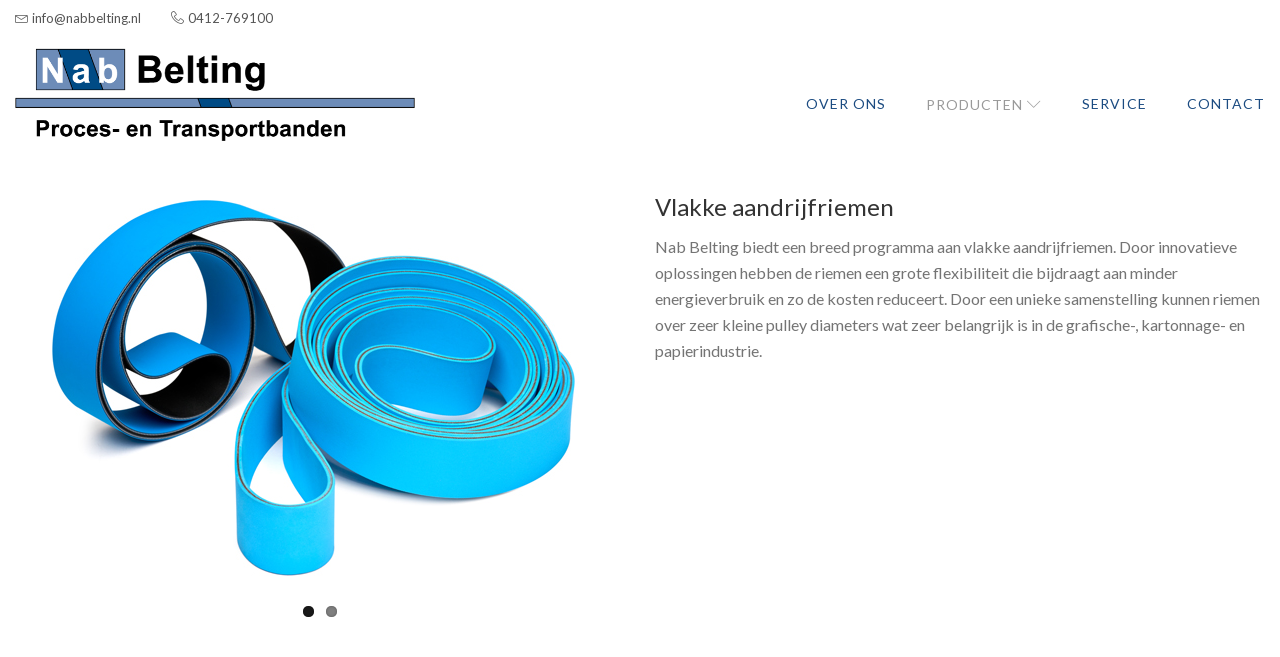

--- FILE ---
content_type: text/html; charset=UTF-8
request_url: https://www.nabbelting.nl/vlakke-aandrijfriem/
body_size: 106053
content:
<!DOCTYPE html>
<html lang="en-US"
	prefix="og: https://ogp.me/ns#"  class="no-js no-svg">
<head>
<meta charset="UTF-8">
<meta name="viewport" content="width=device-width, initial-scale=1">
<link rel="profile" href="http://gmpg.org/xfn/11">

		<!-- All in One SEO 4.1.6.2 -->
		<meta name="description" content="Vlakke aandrijfriemen Nab Belting biedt een breed programma aan vlakke aandrijfriemen. Door innovatieve oplossingen hebben de riemen een grote flexibiliteit die bijdraagt aan minder energieverbruik en zo de kosten reduceert. Door een unieke samenstelling kunnen riemen over zeer kleine pulley diameters wat zeer belangrijk is in de grafische-, kartonnage- en papierindustrie." />
		<meta name="robots" content="max-image-preview:large" />
		<link rel="canonical" href="https://www.nabbelting.nl/vlakke-aandrijfriem/" />
		<meta property="og:locale" content="en_US" />
		<meta property="og:site_name" content="-" />
		<meta property="og:type" content="article" />
		<meta property="og:title" content="Vlakke aandrijfriem -" />
		<meta property="og:description" content="Vlakke aandrijfriemen Nab Belting biedt een breed programma aan vlakke aandrijfriemen. Door innovatieve oplossingen hebben de riemen een grote flexibiliteit die bijdraagt aan minder energieverbruik en zo de kosten reduceert. Door een unieke samenstelling kunnen riemen over zeer kleine pulley diameters wat zeer belangrijk is in de grafische-, kartonnage- en papierindustrie." />
		<meta property="og:url" content="https://www.nabbelting.nl/vlakke-aandrijfriem/" />
		<meta property="article:published_time" content="2015-06-06T13:10:08+00:00" />
		<meta property="article:modified_time" content="2023-01-05T06:54:33+00:00" />
		<meta name="twitter:card" content="summary" />
		<meta name="twitter:title" content="Vlakke aandrijfriem -" />
		<meta name="twitter:description" content="Vlakke aandrijfriemen Nab Belting biedt een breed programma aan vlakke aandrijfriemen. Door innovatieve oplossingen hebben de riemen een grote flexibiliteit die bijdraagt aan minder energieverbruik en zo de kosten reduceert. Door een unieke samenstelling kunnen riemen over zeer kleine pulley diameters wat zeer belangrijk is in de grafische-, kartonnage- en papierindustrie." />
		<script type="application/ld+json" class="aioseo-schema">
			{"@context":"https:\/\/schema.org","@graph":[{"@type":"WebSite","@id":"https:\/\/www.nabbelting.nl\/#website","url":"https:\/\/www.nabbelting.nl\/","inLanguage":"en-US","publisher":{"@id":"https:\/\/www.nabbelting.nl\/#organization"}},{"@type":"Organization","@id":"https:\/\/www.nabbelting.nl\/#organization","url":"https:\/\/www.nabbelting.nl\/"},{"@type":"BreadcrumbList","@id":"https:\/\/www.nabbelting.nl\/vlakke-aandrijfriem\/#breadcrumblist","itemListElement":[{"@type":"ListItem","@id":"https:\/\/www.nabbelting.nl\/#listItem","position":1,"item":{"@type":"WebPage","@id":"https:\/\/www.nabbelting.nl\/","name":"Home","description":"Nab Belting is een organisatie gespecialiseerd in proces- en transportbanden. Wij bieden oplossingen op het gebied van transport aangepast naar de wensen van de klant. Naast het op maat leveren van transportbanden, aandrijfriemen en aanverwante artikelen bieden wij ook een uitgebreide dienstverlening. Dit houd in dat wij u kunnen adviseren op het gebied van bedrijfstechnische Continue Reading","url":"https:\/\/www.nabbelting.nl\/"},"nextItem":"https:\/\/www.nabbelting.nl\/vlakke-aandrijfriem\/#listItem"},{"@type":"ListItem","@id":"https:\/\/www.nabbelting.nl\/vlakke-aandrijfriem\/#listItem","position":2,"item":{"@type":"WebPage","@id":"https:\/\/www.nabbelting.nl\/vlakke-aandrijfriem\/","name":"Vlakke aandrijfriem","description":"Vlakke aandrijfriemen Nab Belting biedt een breed programma aan vlakke aandrijfriemen. Door innovatieve oplossingen hebben de riemen een grote flexibiliteit die bijdraagt aan minder energieverbruik en zo de kosten reduceert. Door een unieke samenstelling kunnen riemen over zeer kleine pulley diameters wat zeer belangrijk is in de grafische-, kartonnage- en papierindustrie.","url":"https:\/\/www.nabbelting.nl\/vlakke-aandrijfriem\/"},"previousItem":"https:\/\/www.nabbelting.nl\/#listItem"}]},{"@type":"WebPage","@id":"https:\/\/www.nabbelting.nl\/vlakke-aandrijfriem\/#webpage","url":"https:\/\/www.nabbelting.nl\/vlakke-aandrijfriem\/","name":"Vlakke aandrijfriem -","description":"Vlakke aandrijfriemen Nab Belting biedt een breed programma aan vlakke aandrijfriemen. Door innovatieve oplossingen hebben de riemen een grote flexibiliteit die bijdraagt aan minder energieverbruik en zo de kosten reduceert. Door een unieke samenstelling kunnen riemen over zeer kleine pulley diameters wat zeer belangrijk is in de grafische-, kartonnage- en papierindustrie.","inLanguage":"en-US","isPartOf":{"@id":"https:\/\/www.nabbelting.nl\/#website"},"breadcrumb":{"@id":"https:\/\/www.nabbelting.nl\/vlakke-aandrijfriem\/#breadcrumblist"},"datePublished":"2015-06-06T13:10:08+02:00","dateModified":"2023-01-05T06:54:33+01:00"}]}
		</script>
		<!-- All in One SEO -->


	<!-- This site is optimized with the Yoast SEO plugin v17.8 - https://yoast.com/wordpress/plugins/seo/ -->
	<title>Vlakke aandrijfriem -</title>
	<link rel="canonical" href="https://www.nabbelting.nl/vlakke-aandrijfriem/" />
	<meta property="og:locale" content="en_US" />
	<meta property="og:type" content="article" />
	<meta property="og:title" content="Vlakke aandrijfriem -" />
	<meta property="og:url" content="https://www.nabbelting.nl/vlakke-aandrijfriem/" />
	<meta property="article:modified_time" content="2023-01-05T06:54:33+00:00" />
	<meta name="twitter:card" content="summary" />
	<meta name="twitter:label1" content="Est. reading time" />
	<meta name="twitter:data1" content="1 minute" />
	<script type="application/ld+json" class="yoast-schema-graph">{"@context":"https://schema.org","@graph":[{"@type":"WebSite","@id":"https://www.nabbelting.nl/#website","url":"https://www.nabbelting.nl/","name":"","description":"","potentialAction":[{"@type":"SearchAction","target":{"@type":"EntryPoint","urlTemplate":"https://www.nabbelting.nl/?s={search_term_string}"},"query-input":"required name=search_term_string"}],"inLanguage":"en-US"},{"@type":"WebPage","@id":"https://www.nabbelting.nl/vlakke-aandrijfriem/#webpage","url":"https://www.nabbelting.nl/vlakke-aandrijfriem/","name":"Vlakke aandrijfriem -","isPartOf":{"@id":"https://www.nabbelting.nl/#website"},"datePublished":"2015-06-06T13:10:08+00:00","dateModified":"2023-01-05T06:54:33+00:00","breadcrumb":{"@id":"https://www.nabbelting.nl/vlakke-aandrijfriem/#breadcrumb"},"inLanguage":"en-US","potentialAction":[{"@type":"ReadAction","target":["https://www.nabbelting.nl/vlakke-aandrijfriem/"]}]},{"@type":"BreadcrumbList","@id":"https://www.nabbelting.nl/vlakke-aandrijfriem/#breadcrumb","itemListElement":[{"@type":"ListItem","position":1,"name":"Home","item":"https://www.nabbelting.nl/"},{"@type":"ListItem","position":2,"name":"Vlakke aandrijfriem"}]}]}</script>
	<!-- / Yoast SEO plugin. -->


<link rel='dns-prefetch' href='//fonts.googleapis.com' />
<link rel='dns-prefetch' href='//s.w.org' />
<link rel="alternate" type="application/rss+xml" title=" &raquo; Feed" href="https://www.nabbelting.nl/feed/" />
<link rel="alternate" type="application/rss+xml" title=" &raquo; Comments Feed" href="https://www.nabbelting.nl/comments/feed/" />
		<script type="text/javascript">
			window._wpemojiSettings = {"baseUrl":"https:\/\/s.w.org\/images\/core\/emoji\/13.1.0\/72x72\/","ext":".png","svgUrl":"https:\/\/s.w.org\/images\/core\/emoji\/13.1.0\/svg\/","svgExt":".svg","source":{"concatemoji":"https:\/\/www.nabbelting.nl\/wp-includes\/js\/wp-emoji-release.min.js?ver=5.8.12"}};
			!function(e,a,t){var n,r,o,i=a.createElement("canvas"),p=i.getContext&&i.getContext("2d");function s(e,t){var a=String.fromCharCode;p.clearRect(0,0,i.width,i.height),p.fillText(a.apply(this,e),0,0);e=i.toDataURL();return p.clearRect(0,0,i.width,i.height),p.fillText(a.apply(this,t),0,0),e===i.toDataURL()}function c(e){var t=a.createElement("script");t.src=e,t.defer=t.type="text/javascript",a.getElementsByTagName("head")[0].appendChild(t)}for(o=Array("flag","emoji"),t.supports={everything:!0,everythingExceptFlag:!0},r=0;r<o.length;r++)t.supports[o[r]]=function(e){if(!p||!p.fillText)return!1;switch(p.textBaseline="top",p.font="600 32px Arial",e){case"flag":return s([127987,65039,8205,9895,65039],[127987,65039,8203,9895,65039])?!1:!s([55356,56826,55356,56819],[55356,56826,8203,55356,56819])&&!s([55356,57332,56128,56423,56128,56418,56128,56421,56128,56430,56128,56423,56128,56447],[55356,57332,8203,56128,56423,8203,56128,56418,8203,56128,56421,8203,56128,56430,8203,56128,56423,8203,56128,56447]);case"emoji":return!s([10084,65039,8205,55357,56613],[10084,65039,8203,55357,56613])}return!1}(o[r]),t.supports.everything=t.supports.everything&&t.supports[o[r]],"flag"!==o[r]&&(t.supports.everythingExceptFlag=t.supports.everythingExceptFlag&&t.supports[o[r]]);t.supports.everythingExceptFlag=t.supports.everythingExceptFlag&&!t.supports.flag,t.DOMReady=!1,t.readyCallback=function(){t.DOMReady=!0},t.supports.everything||(n=function(){t.readyCallback()},a.addEventListener?(a.addEventListener("DOMContentLoaded",n,!1),e.addEventListener("load",n,!1)):(e.attachEvent("onload",n),a.attachEvent("onreadystatechange",function(){"complete"===a.readyState&&t.readyCallback()})),(n=t.source||{}).concatemoji?c(n.concatemoji):n.wpemoji&&n.twemoji&&(c(n.twemoji),c(n.wpemoji)))}(window,document,window._wpemojiSettings);
		</script>
		<style type="text/css">
img.wp-smiley,
img.emoji {
	display: inline !important;
	border: none !important;
	box-shadow: none !important;
	height: 1em !important;
	width: 1em !important;
	margin: 0 .07em !important;
	vertical-align: -0.1em !important;
	background: none !important;
	padding: 0 !important;
}
</style>
	<link rel='stylesheet' id='wp-block-library-css'  href='https://www.nabbelting.nl/wp-includes/css/dist/block-library/style.min.css?ver=5.8.12' type='text/css' media='all' />
<style id='wp-block-library-theme-inline-css' type='text/css'>
#start-resizable-editor-section{display:none}.wp-block-audio figcaption{color:#555;font-size:13px;text-align:center}.is-dark-theme .wp-block-audio figcaption{color:hsla(0,0%,100%,.65)}.wp-block-code{font-family:Menlo,Consolas,monaco,monospace;color:#1e1e1e;padding:.8em 1em;border:1px solid #ddd;border-radius:4px}.wp-block-embed figcaption{color:#555;font-size:13px;text-align:center}.is-dark-theme .wp-block-embed figcaption{color:hsla(0,0%,100%,.65)}.blocks-gallery-caption{color:#555;font-size:13px;text-align:center}.is-dark-theme .blocks-gallery-caption{color:hsla(0,0%,100%,.65)}.wp-block-image figcaption{color:#555;font-size:13px;text-align:center}.is-dark-theme .wp-block-image figcaption{color:hsla(0,0%,100%,.65)}.wp-block-pullquote{border-top:4px solid;border-bottom:4px solid;margin-bottom:1.75em;color:currentColor}.wp-block-pullquote__citation,.wp-block-pullquote cite,.wp-block-pullquote footer{color:currentColor;text-transform:uppercase;font-size:.8125em;font-style:normal}.wp-block-quote{border-left:.25em solid;margin:0 0 1.75em;padding-left:1em}.wp-block-quote cite,.wp-block-quote footer{color:currentColor;font-size:.8125em;position:relative;font-style:normal}.wp-block-quote.has-text-align-right{border-left:none;border-right:.25em solid;padding-left:0;padding-right:1em}.wp-block-quote.has-text-align-center{border:none;padding-left:0}.wp-block-quote.is-large,.wp-block-quote.is-style-large{border:none}.wp-block-search .wp-block-search__label{font-weight:700}.wp-block-group.has-background{padding:1.25em 2.375em;margin-top:0;margin-bottom:0}.wp-block-separator{border:none;border-bottom:2px solid;margin-left:auto;margin-right:auto;opacity:.4}.wp-block-separator:not(.is-style-wide):not(.is-style-dots){width:100px}.wp-block-separator.has-background:not(.is-style-dots){border-bottom:none;height:1px}.wp-block-separator.has-background:not(.is-style-wide):not(.is-style-dots){height:2px}.wp-block-table thead{border-bottom:3px solid}.wp-block-table tfoot{border-top:3px solid}.wp-block-table td,.wp-block-table th{padding:.5em;border:1px solid;word-break:normal}.wp-block-table figcaption{color:#555;font-size:13px;text-align:center}.is-dark-theme .wp-block-table figcaption{color:hsla(0,0%,100%,.65)}.wp-block-video figcaption{color:#555;font-size:13px;text-align:center}.is-dark-theme .wp-block-video figcaption{color:hsla(0,0%,100%,.65)}.wp-block-template-part.has-background{padding:1.25em 2.375em;margin-top:0;margin-bottom:0}#end-resizable-editor-section{display:none}
</style>
<link rel='stylesheet' id='layerslider-css'  href='https://www.nabbelting.nl/wp-content/plugins/LayerSlider/static/css/layerslider.css?ver=5.3.2' type='text/css' media='all' />
<link rel='stylesheet' id='ls-google-fonts-css'  href='https://fonts.googleapis.com/css?family=Lato:100,300,regular,700,900%7COpen+Sans:300%7CIndie+Flower:regular%7COswald:300,regular,700&#038;subset=latin%2Clatin-ext' type='text/css' media='all' />
<link rel='stylesheet' id='contact-form-7-css'  href='https://www.nabbelting.nl/wp-content/plugins/contact-form-7/includes/css/styles.css?ver=5.5.4' type='text/css' media='all' />
<link rel='stylesheet' id='zt-multiscroll-css'  href='https://www.nabbelting.nl/wp-content/plugins/apcore/vc_custom/assets/css/jquery.multiscroll.css?ver=6.0.3' type='text/css' media='all' />
<link rel='stylesheet' id='zt-shortcode-css'  href='https://www.nabbelting.nl/wp-content/plugins/apcore/vc_custom/assets/css/zt-shortcode.css?ver=6.0.3' type='text/css' media='all' />
<link rel='stylesheet' id='js_composer_front-css'  href='https://www.nabbelting.nl/wp-content/plugins/js_composer/assets/css/js_composer.min.css?ver=6.7.0' type='text/css' media='all' />
<link rel='stylesheet' id='bsf-Defaults-css'  href='https://www.nabbelting.nl/wp-content/uploads/smile_fonts/Defaults/Defaults.css?ver=3.19.11' type='text/css' media='all' />
<link rel='stylesheet' id='apc-main-style-css'  href='https://www.nabbelting.nl/wp-content/themes/apress/style.css?ver=6.0.3' type='text/css' media='all' />
<link rel='stylesheet' id='photoswipe-css'  href='https://www.nabbelting.nl/wp-content/themes/apress/assets/css/photoswipe.css?ver=6.0.3' type='text/css' media='all' />
<link rel='stylesheet' id='photoswipe-default-skin-css'  href='https://www.nabbelting.nl/wp-content/themes/apress/assets/css/photoswipe-default-skin.css?ver=6.0.3' type='text/css' media='all' />
<link rel='stylesheet' id='ap_font_style-css'  href='https://www.nabbelting.nl/wp-content/themes/apress/assets/css/ap_font_style.css?ver=6.0.3' type='text/css' media='all' />
<link rel='stylesheet' id='apc-common-css'  href='https://www.nabbelting.nl/wp-content/themes/apress/assets/css/common.css?ver=6.0.3' type='text/css' media='all' />
<link rel='stylesheet' id='redux-google-fonts-apress_data-css'  href='https://fonts.googleapis.com/css?family=Lato%3A400normal%7CPlayfair+Display%3A400italic&#038;ver=1672310515' type='text/css' media='all' />
<link rel='stylesheet' id='flexslider-css'  href='https://www.nabbelting.nl/wp-content/plugins/js_composer/assets/lib/flexslider/flexslider.min.css?ver=6.7.0' type='text/css' media='all' />
<link rel='stylesheet' id='lightbox2-css'  href='https://www.nabbelting.nl/wp-content/plugins/js_composer/assets/lib/bower/lightbox2/dist/css/lightbox.min.css?ver=6.7.0' type='text/css' media='all' />
<script type='text/javascript' src='https://www.nabbelting.nl/wp-content/plugins/LayerSlider/static/js/greensock.js?ver=1.11.8' id='greensock-js'></script>
<script type='text/javascript' src='https://www.nabbelting.nl/wp-includes/js/jquery/jquery.min.js?ver=3.6.0' id='jquery-core-js'></script>
<script type='text/javascript' src='https://www.nabbelting.nl/wp-includes/js/jquery/jquery-migrate.min.js?ver=3.3.2' id='jquery-migrate-js'></script>
<script type='text/javascript' src='https://www.nabbelting.nl/wp-content/plugins/LayerSlider/static/js/layerslider.kreaturamedia.jquery.js?ver=5.3.2' id='layerslider-js'></script>
<script type='text/javascript' src='https://www.nabbelting.nl/wp-content/plugins/LayerSlider/static/js/layerslider.transitions.js?ver=5.3.2' id='layerslider-transitions-js'></script>
<!--[if lt IE 9]>
<script type='text/javascript' src='https://www.nabbelting.nl/wp-content/themes/apress/assets/js/html5shiv.js?ver=6.0.3' id='ie_html5shiv-js'></script>
<![endif]-->
<script type='text/javascript' src='https://www.nabbelting.nl/wp-content/themes/apress/assets/js/megamenu.js?ver=5.8.12' id='apc-mega_menu_js-js'></script>
<link rel="https://api.w.org/" href="https://www.nabbelting.nl/wp-json/" /><link rel="alternate" type="application/json" href="https://www.nabbelting.nl/wp-json/wp/v2/pages/247" /><link rel="EditURI" type="application/rsd+xml" title="RSD" href="https://www.nabbelting.nl/xmlrpc.php?rsd" />
<link rel="wlwmanifest" type="application/wlwmanifest+xml" href="https://www.nabbelting.nl/wp-includes/wlwmanifest.xml" /> 
<meta name="generator" content="WordPress 5.8.12" />
<link rel='shortlink' href='https://www.nabbelting.nl/?p=247' />
<link rel="alternate" type="application/json+oembed" href="https://www.nabbelting.nl/wp-json/oembed/1.0/embed?url=https%3A%2F%2Fwww.nabbelting.nl%2Fvlakke-aandrijfriem%2F" />
<link rel="alternate" type="text/xml+oembed" href="https://www.nabbelting.nl/wp-json/oembed/1.0/embed?url=https%3A%2F%2Fwww.nabbelting.nl%2Fvlakke-aandrijfriem%2F&#038;format=xml" />
<style id="apcore-dyn-styles">@font-face {font-family:"";src:;}.zolo-container,body.boxed_layout .layout_design{max-width:1280px;}.body.boxed_layout .sticky_header.fixed{max-width:1280px;}.pagetitle_parallax_content h1,.pagetitle_parallax{text-align:right;}.pagetitle_parallax_section.titlebar_style2 h1.entry-title{ float:right;}.pagetitle_parallax_section.titlebar_style2 #crumbs{ float:left;}#ajax-loading-screen[data-effect="center_mask_reveal"] span,#ajax-loading-screen,#ajax-loading-screen .reveal-1,#ajax-loading-screen .reveal-2,#mask{background:#ffffff;}.site_layout{padding-top:0; padding-bottom:0;}.zolo-topbar .zolo_navbar_search.expanded_search_but .nav_search_form_area,.zolo-topbar{background:rgba(255,255,255,0.0);}.zolo-topbar{border-style:solid;border-color:#eeeeee;border-top-width:0px;border-right-width:0px;border-bottom-width:0px;border-left-width:0px;}.zolo-topbar input,.zolo-header-area #lang_sel a.lang_sel_sel,.zolo-topbar a,.zolo-topbar{color:#555555}.zolo-topbar .cart-control:before,.zolo-topbar .cart-control:after,.zolo-topbar .nav_search-icon:after{border-color:#555555}.zolo-topbar .nav_search-icon.search_close_icon:after,.zolo-topbar .nav_search-icon:before{background:#555555}.zolo-topbar a:hover,.zolo-topbar .current-menu-item a{color:#999999;}.zolo-top-menu ul.sub-menu li a{ border-bottom: 1px solid #e5e5e5;}.zolo-topbar{font-size:13px;}.zolo-header-area .zolo-social ul.social-icon li a{color:#555555;}.zolo-header-area .zolo-social ul.social-icon li a:hover{color:#999999;}.zolo-header-area .zolo-social.boxed-icons ul.social-icon li a{width:34px;}.zolo-header-area .zolo-social.boxed-icons ul.social-icon li a{background:rgba(54,56,57,0);}.zolo-header-area .zolo-social.boxed-icons ul.social-icon li a{border:1px solid #363839;}.zolo-header-area .zolo-social.boxed-icons ul.social-icon li a{-moz-border-radius:4px;-webkit-border-radius:4px;-ms-border-radius:4px;-o-border-radius:4px;border-radius:4px; }.zolo-header-area .zolo-social.boxed-icons ul.social-icon li a{padding-top:8px;padding-bottom:8px;}.zolo-header-area .zolo-social li a,.zolo-header-area .zolo-social.boxed-icons ul.social-icon li a{font-size:14px;line-height:14px;}.zolo-header-area .header_element .zolo-social li{padding-left:12px;padding-right:12px;}.header_element ul.social-icon{margin-left:-12px;margin-right:-12px;}.zolo-top-menu ul.sub-menu{width:160px;}.zolo-top-menu .top-menu li ul.sub-menu li ul.sub-menu{left:160px;}.zolo-top-menu ul.top-menu > li > a{line-height:35px;}.zolo-top-menu ul.sub-menu{background:#ffffff;}.zolo-top-menu li ul.sub-menu li a:hover{background:#fafafa;}.zolo-top-menu li ul.sub-menu li a{color:#747474;}.zolo-top-menu li ul.sub-menu li a:hover{color:#333333;}.search_overlay,.header_element .zolo_navbar_search.expanded_search_but .nav_search_form_area{background:#ffffff!important; }.full_screen_search input,.full_screen_search .search-form::after{ color:#555555!important; }.search_overlay #mob_search_close_but:after, .search_overlay .search_close_but:after,.search_overlay #mob_search_close_but:before, .search_overlay .search_close_but:before{ border-color:#555555!important; }.full_screen_search input{border-color:#555555!important;}.full_screen_search input::-webkit-input-placeholder{color:#555555;}.full_screen_search input::-moz-placeholder{color:#555555;}.full_screen_search input::-ms-input-placeholder{color:#555555;}.full_screen_search input:-o-placeholder{color:#555555;}.header_section_one .header_left{width:100%;}.header_section_one .header_center{width:0;}.header_section_one .header_right{width:0;}.header_section_two .header_left{width:50%;}.header_section_two .header_center{width:0;}.header_section_two .header_right{width:50%;}.header_section_three .header_left{width:15%;}.header_section_three .header_center{width:70%;}.header_section_three .header_right{width:15%;}.header_section_one{height:35px;}.header_section_two .zolo-navigation ul li.zolo-middle-logo-menu-logo,.header_section_two{height:94px;}.header_section_three .zolo-navigation ul li.zolo-middle-logo-menu-logo,.header_section_three{height:54px;}.header_section_one li.shopping_cart{line-height:35px;}.header_section_two li.shopping_cart{line-height:94px;}.header_section_three li.shopping_cart{line-height:54px;}.headerbackground,.header_background{background-color: #ffffff;}.header_category_search_wrapper select option,.headerbackground,.header_background{background-color:#ffffff;}header.zolo_header .zolo-header_section2_background{background-color:rgba(255,255,255,0.0);}header.zolo_header .zolo-header_section2_background{border-style:solid;border-color:#e5e5e5;border-top-width:0px;border-right-width:0px;border-bottom-width:0px;border-left-width:0px;}.zolo_vertical_header .header_category_search_wrapper select option,.zolo_vertical_header .headerbackground,.zolo_vertical_header .header_background{box-shadow: 0 1px 2px rgba(0, 0, 0, 0.2);}.header_element .zolo_navbar_search.default_search_but .nav_search_form_area{top:54px;}.header_section_two a,.header_section_two{color:#555555;}.header_section_two a:hover{color:#999999;}.header_section_two .cart-control:before,.header_section_two .cart-control:after,.header_section_two .nav_search-icon:after{border-color:#555555}.header_section_two .nav_search-icon.search_close_icon:after,.header_section_two .nav_search-icon:before{background:#555555}.header_section_two{font-size:16px;}.zolo-header-area .header_section_two .top-tagline, .zolo-header-area .header_section_two .header_right_img, .zolo-header-area .header_section_two .header_htmltext, .zolo-header-area .header_section_two .header_working_hours, .zolo-header-area .header_section_two .header_address{line-height:26px;}.header_section_three a,.header_section_three{color:#555555;}.header_section_three a:hover{color:#999999;}.header_section_three .cart-control:before,.header_section_three .cart-control:after,.header_section_three .nav_search-icon:after{border-color:#555555}.header_section_three .nav_search-icon.search_close_icon:after,.header_section_three .nav_search-icon:before{background:#555555}.header_section_three{font-size:16px;}.zolo-header-area .header_section_three .top-tagline, .zolo-header-area .header_section_three .header_right_img, .zolo-header-area .header_section_three .header_htmltext, .zolo-header-area .header_section_three .header_working_hours, .zolo-header-area .header_section_three .header_address{line-height:26px;}.zolo_vertical_header a,.zolo_vertical_header{color:#555555;}.zolo_vertical_header a:hover{color:#999999;}.zolo_vertical_header{font-size:16px;}.zolo_vertical_header .vertical_fix_menu .top-tagline, .zolo_vertical_header .vertical_fix_menu .header_right_img{line-height:26px;}.logo-box{padding:115px 0 90px 0;}.logo-box a{max-width:400px;}.logo-box a{max-height:188px;}.logo-box a img{max-height:188px;}.header_section_one ul.header_center_col > li, .header_section_one ul.header_left_col > li, .header_section_one ul.header_right_col > li{padding:0 15px;}.header_section_one .zolo-top-menu ul,.header_section_one ul.header_left_col,.header_section_one ul.header_right_col,.header_section_one ul.header_center_col{margin:0 -15px;}.header_section_two ul.header_center_col > li, .header_section_two ul.header_left_col > li, .header_section_two ul.header_right_col > li{padding:0 20px;}.header_section_two .zolo-navigation > ul,.header_section_two ul.header_left_col,.header_section_two ul.header_right_col,.header_section_two ul.header_center_col{margin:0 -20px;}.header_section_two .zolo-navigation > ul{margin:0 -20px;}.header_section_two .vertical_menu_area.vertical_menu_open{right:20px;}.header_section_two .header_left .vertical_menu_area.vertical_menu_open{left:20px;}.header_section_two .horizontal_menu_area{padding-right:80px;}.header_section_two .header_left .horizontal_menu_area{padding-left:80px;}.header_section_three ul.header_center_col > li, .header_section_three ul.header_left_col > li, .header_section_three ul.header_right_col > li{padding:0 20px;}.header_section_three .zolo-navigation > ul,.header_section_three ul.header_left_col,.header_section_three ul.header_right_col,.header_section_three ul.header_center_col{margin:0 -20px;}.header_section_three .zolo-navigation > ul{margin:0 -20px;}.header_section_three .vertical_menu_area.vertical_menu_open{right:20px;}.header_section_three .header_left .vertical_menu_area.vertical_menu_open{left:20px;}.header_section_three .horizontal_menu_area{padding-right:80px;}.header_section_three .header_left .horizontal_menu_area{padding-left:80px;}ul.header_center_col > li.element_separator .element_separator_bar,ul.header_left_col > li.element_separator .element_separator_bar,ul.header_right_col > li.element_separator .element_separator_bar{background:#e5e5e5;}.zolo-top-menu ul > li:after,.header_section_one ul.header_center_col > li:first-child:before, .header_section_one ul.header_left_col > li:first-child:before, .header_section_one ul.header_right_col > li:first-child:before, .header_section_one ul.header_center_col > li:after, .header_section_one ul.header_left_col > li:after, .header_section_one ul.header_right_col > li:after{background:#e5e5e5;}.header_section_two ul.header_center_col > li:first-child:before, .header_section_two ul.header_left_col > li:first-child:before, .header_section_two ul.header_right_col > li:first-child:before, .header_section_two ul.header_center_col > li:after, .header_section_two ul.header_left_col > li:after, .header_section_two ul.header_right_col > li:after{background:#e5e5e5;}.header_section_three ul.header_center_col > li:first-child:before, .header_section_three ul.header_left_col > li:first-child:before, .header_section_three ul.header_right_col > li:first-child:before,.header_section_three ul.header_center_col > li:after, .header_section_three ul.header_left_col > li:after, .header_section_three ul.header_right_col > li:after{background:#e5e5e5;}.zolo-navigation ul > li:first-child:before,.zolo-navigation ul > li:after{background:#e5e5e5;}.zolo-header-area ul .zolo-social li:first-child:before,.zolo-header-area ul .zolo-social li:after{background:#e5e5e5;}.menu_hover_style5 .zolo-navigation ul > li a:after {background:#738cb4; border-right:2px solid transparent;border-color:#738cb4;height: 100%;width: 100%;position: absolute;top: 0;left: -150%;content: "";transition: 0.4s all;-webkit-transition: 0.4s all;-moz-transition: 0.4s all;z-index: -1;}.menu_hover_style5 .zolo-navigation ul > .current-menu-ancestor a:after, .menu_hover_style5 .zolo-navigation ul > .current_page_item a:after, .menu_hover_style5 .zolo-navigation ul > .current-menu-item a:after, .menu_hover_style5 .zolo-navigation ul > .current-menu-parent a:after, .menu_hover_style5 .zolo-navigation ul > li:hover a:after {left: 0;}.menu_hover_style5 .zolo-navigation ul > li ul > li a:after, .menu_hover_style5 .zolo-navigation ul > li.current-menu-ancestor ul > li a:after {display: none;}.zolo_right_vertical_header .menu_hover_style5 .zolo-navigation ul > li a:after {border-right: 0;border-left:2px solid transparent;border-color:#738cb4;left: 150%;}.zolo_right_vertical_header .menu_hover_style5 .zolo-navigation ul > .current-menu-ancestor a:after, .zolo_right_vertical_header .menu_hover_style5 .zolo-navigation ul .current_page_item a:after, .zolo_right_vertical_header .menu_hover_style5 .zolo-navigation ul .current-menu-item a:after, .zolo_right_vertical_header .menu_hover_style5 .zolo-navigation ul > .current-menu-parent a:after, .zolo_right_vertical_header .menu_hover_style5 .zolo-navigation ul li:hover a:after {left: 0;}.header_element .zolo-navigation > ul > li{padding:0 0 0 0;}.zolo-navigation ul li a{padding:85px 20px 40px 20px;}.zolo-navigation .zolo-megamenu-wrapper .zolo-megamenu-widgets-container ul li a,.zolo-navigation .zolo-megamenu-wrapper,.zolo-navigation .zolo-megamenu-wrapper a,.zolo-navigation ul li ul.sub-menu li a{font-size:14px;line-height:normal;}.zolo-navigation .zolo-megamenu-wrapper div.zolo-megamenu-title{font-size:18px;}.header_element.header_section_three .zolo_navbar_search.expanded_search_but .nav_search_form_area, .navigation-area{background-color:rgba(255,255,255,0.0);;}.navigation-area{border-style:solid;border-top-width:1px;border-right-width:0px;border-bottom-width:0px;border-left-width:0px;}.navigation-area{border-color:#e5e5e5;}.zolo_vertical_header,.zolo-navigation ul li{text-align:left;}.zolo_vertical_header .zolo-navigation ul li ul li{text-align:left;}.zolo-navigation ul li.navbar_cart a,.zolo-navigation ul li.navbar_cart a:hover,.zolo-navigation ul li.navbar_cart:hover a,.zolo-navigation ul li.zolo-small-menu span,.zolo-navigation ul li.zolo-search-menu span{color:#555555;cursor:pointer;}.nav_button_toggle .nav_bar{background:#555555!important;}.zolo-navigation ul li a{color:#1b4b81;}.zolo-navigation ul li a.current,.zolo-navigation ul .current-menu-ancestor a,.zolo-navigation ul .current_page_item a, .zolo-navigation ul .current-menu-item a,.zolo-navigation ul > .current-menu-parent a,.zolo-navigation ul li:hover a{color:#999999;;}.zolo_vertical_header .zolo-navigation ul > li{border-right:0;border-bottom:1px solid rgba(204,204,204,0.0);}.zolo_vertical_header .zolo-navigation ul > li ul li{border-right:0;border-bottom:0;}.menu-label-primary{background:#738cb4;;}.zolo-navigation ul li ul.sub-menu,ul.sub-menu{width:220px;}.zolo-navigation ul li.zolo-dropdown-menu ul.sub-menu li ul.sub-menu,.zolo-navigation ul li ul.sub-menu li ul.sub-menu{left:220px;}.zolo_right_vertical_header .zolo-navigation ul li.zolo-dropdown-menu ul.sub-menu li ul.sub-menu{right:220px; left:auto;}.zolo-navigation ul li.zolo-dropdown-menu ul.sub-menu,.zolo-navigation ul li ul.sub-menu,.zolo-navigation .zolo-megamenu-wrapper{margin-top:0;}.zolo-navigation ul li.zolo-dropdown-menu ul.sub-menu ul.sub-menu,.zolo-navigation ul li ul.sub-menu ul.sub-menu{margin-top:0;}.zolo-navigation .zolo-megamenu-wrapper a,.zolo-navigation .zolo-megamenu-wrapper li ul.sub-menu li a,.zolo-navigation ul li.zolo-dropdown-menu ul.sub-menu li a,.zolo-navigation ul li ul.sub-menu li a{padding-top:10px;padding-bottom:10px;}.zolo-navigation ul li ul.sub-menu li a{padding-left:20px;padding-right:20px;}.zolo-navigation ul ul.sub-menu,.zolo-megamenu-wrapper .zolo-megamenu-holder,.zolo-megamenu-wrapper .zolo-megamenu-holder,li.zolo-dropdown-menu ul.sub-menu{box-shadow:0 0 4px rgba(0, 0, 0, 0.15);}.zolo-megamenu-wrapper .zolo-megamenu-holder,ul.sub-menu,.zolo-navigation ul li ul li a{background:#ffffff;}.zolo-navigation ul li ul li a:hover, .zolo-navigation ul li ul li.current-menu-item > a{background:#738cb4;}.zolo-navigation ul .current-menu-ancestor ul.zolo-megamenu li div.zolo-megamenu-title a span.menu-text, .sticky_header.fixed.header_background .zolo-navigation ul li:hover ul li a span.menu-text,.zolo-navigation .zolo-megamenu-wrapper,.zolo-navigation .zolo-megamenu-wrapper h3 span.menu-text,.zolo-navigation ul .current-menu-ancestor ul .current-menu-item li a span.menu-text,.zolo-navigation ul .current-menu-ancestor ul li a span.menu-text,.zolo-navigation ul li:hover ul li a span.menu-text{color:#333333;}.zolo-navigation ul .current-menu-ancestor ul.zolo-megamenu li div.zolo-megamenu-title a:hover span.menu-text, .sticky_header.fixed.header_background .zolo-navigation ul li:hover ul li a:hover span.menu-text, .zolo-navigation ul .current-menu-ancestor ul .current-menu-item li a:hover span.menu-text, .zolo-navigation ul .current-menu-ancestor ul .current-menu-item a span.menu-text, .zolo-navigation ul li:hover ul li a:hover span.menu-text{color:#333333;;}.zolo-navigation ul li ul.sub-menu li a{border-bottom:1px solid #dcdadb;}.zolo-navigation .zolo-megamenu-wrapper .zolo-megamenu-submenu{border-color:#dcdadb!important;}.horizontal_menu_area,.full_screen_menu_area, .full_screen_menu_area_responsive{background:rgba(255,255,255,1);}.full_screen_menu li a{color:#555555!important;}.full_screen_menu_area .fullscreen_menu_close_button::after, .full_screen_menu_area .fullscreen_menu_close_button::before, #full_screen_menu_close_responsive::after, #full_screen_menu_close_responsive::before{border-color:#555555!important;}.navigation .zolo_navbar_search.expanded_search_but .nav_search_form_area input{color:#1b4b81;}.navigation .zolo_navbar_search .nav_search_form_area input::-webkit-input-placeholder {color:#1b4b81;}.navigation .zolo_navbar_search .nav_search_form_area input::-moz-placeholder {color:#1b4b81;}.navigation .zolo_navbar_search .nav_search_form_area input:-ms-input-placeholder {color:#1b4b81;}.navigation .zolo_navbar_search .nav_search_form_area input:-moz-placeholder{color:#1b4b81;}.zolo-navigation ul ul.sub-menu,.zolo-megamenu-wrapper .zolo-megamenu-holder{border-top: 3px  solid #738cb4;}.zolo-navigation ul ul.sub-menu ul.sub-menu{top:-3px;}.zolo_vertical_header .zolo-navigation ul ul.sub-menu, .zolo_vertical_header .zolo-megamenu-wrapper .zolo-megamenu-holder{border-top:0;border-left:3px  solid #738cb4;}.zolo_right_vertical_header .zolo_vertical_header .zolo-navigation ul ul.sub-menu,.zolo_right_vertical_header .zolo_vertical_header .zolo-megamenu-wrapper .zolo-megamenu-holder{border-top:0;border-left:0;border-right: 3px  solid #738cb4;}.menu_hover_style4 .zolo-navigation ul li a:before,.menu_hover_style3 .zolo-navigation ul li a:before,.menu_hover_style1 .zolo-navigation ul li a:before{border-bottom: 2px solid transparent;border-color:#738cb4;}.menu_hover_style4 .zolo-navigation ul li a:after{border-top: 2px solid transparent; border-color:#738cb4;}.menu_hover_style2 .zolo-navigation ul li a:before{border-width: 2px 0 2px 0!important;}.menu_hover_style2 .zolo-navigation ul li a:after{border-width: 0 2px 0 2px!important;}.menu_hover_style2 .zolo-navigation ul li a:before, .menu_hover_style2 .zolo-navigation ul li a:after{border-color:#738cb4;}.vertical_menu_area .zolo-navigation li a{background:rgba(0,0,0,0.8);}.vertical_menu_area .zolo-navigation li a:hover{background:#738cb4;}.zolo_header4 .vertical_menu_box .zolo-navigation .vertical_menu_area li a{color:#1b4b81;}.zolo_header4 .vertical_menu_box .zolo-navigation .vertical_menu_area li a:hover{color:#999999;;}.horizontal_menu_area{width:800px;}.vertical_menu_area{width:360px;}.vertical_menu_area{top:53px;}.zolo_vertical_header .vertical_fix_header_box,.zolo_vertical_header header.zolo_header{width:280px;}.zolo_left_vertical_header .zolo_vertical_header_topbar,.zolo_left_vertical_header .zolo_footer_area,.zolo_left_vertical_header .zolo_main_content_area{margin-left:280px;}.zolo_right_vertical_header .zolo_vertical_header_topbar,.zolo_right_vertical_header .zolo_footer_area,.zolo_right_vertical_header .zolo_main_content_area{margin-right:280px;}.zolo_vertical_header .vertical_fix_menu .header_left ul.header_left_col > li{padding:20px 40px 20px 40px;}.vertical_header_menu .zolo-navigation ul li a,.vertical_header_menu .zolo-navigation ul.menu_hover_design7 > li{padding-left:40px;padding-right:40px;}.vertical_header_menu .zolo-navigation ul.menu_hover_design7 > li > a{padding-left:0;padding-right:0;}.zolo_vertical_header .zolo-navigation ul li.zolo-dropdown-menu ul ul{top:0; margin-left:-3px;}.zolo_right_vertical_header .zolo_vertical_header .zolo-navigation ul li.zolo-dropdown-menu ul ul{top:0; margin-right:-3px;}.sticky_header_area{background:#ffffff;}.sticky_header_area .navigation-area,header.zolo_header .sticky_header_area .zolo-header_section2_background,.mobile_header_area header.zolo_header .zolo-header_section2_background{background:rgba(229, 229, 229,0.0);}.sticky_header_fixed .header_section_two{height:94px;}.sticky_header.sticky_header_area .zolo-navigation > ul > li > a,.sticky_header_area .header_section_two a, .sticky_header_area .header_section_two,.zolo-header-area .sticky_header_area .zolo-social ul.social-icon li a{color:#555555;}.sticky_header.sticky_header_area .zolo-navigation ul li a.current,.sticky_header.sticky_header_area .zolo-navigation ul .current-menu-ancestor a,.sticky_header.sticky_header_area .zolo-navigation ul .current_page_item a, .sticky_header.sticky_header_area .zolo-navigation ul .current-menu-item a,.sticky_header.sticky_header_area .zolo-navigation ul > .current-menu-parent a,.sticky_header.sticky_header_area .zolo-navigation ul li:hover a,.sticky_header.sticky_header_area .zolo-navigation > ul > li > a:hover,.sticky_header_area .header_section_two a:hover,.zolo-header-area .sticky_header_area .zolo-social ul.social-icon li a:hover{color:#999999;;}.sticky_header_area .header_element .nav_search-icon:after{border-color:#555555}.sticky_header_area .header_element .nav_search-icon.search_close_icon:after,.sticky_header_area .header_element .nav_search-icon:before{background:#555555}.zolo_preset_header1 .header_section_two .header_left{width:20%;}.zolo_preset_header1 .header_section_two .header_right{width:80%;}.special_button_area .special_button{padding:10px 25px 10px 25px;color:#555555!important; font-size:14px; line-height:14px;letter-spacing:0.9px;-moz-border-radius:25px;-ms-border-radius:25px;-o-border-radius:25px;-webkit-border-radius:25px;border-radius:25px;}.special_button_area .special_button:hover{color:#999999!important;}.special_button_area .special_button:hover, .special_button_area .special_button{background:rgba(54,56,57,0);border-color:rgba(85,85,85,1);border-style:solid;border-top-width:1px;border-right-width:1px;border-bottom-width:1px;border-left-width:1px;}.special_button_area.button_hover_style1 .special_button:hover{background:rgba(54,56,57,0);border-color:rgba(153,153,153,1);}.special_button_area .special_button:after{background:rgba(54,56,57,0);}.special_button_area .special_button2{padding:10px 25px 10px 25px;color:#555555!important; font-size:14px; line-height:14px;letter-spacing:0.9px;-moz-border-radius:25px;-ms-border-radius:25px;-o-border-radius:25px;-webkit-border-radius:25px;border-radius:25px;}.special_button_area .special_button2:hover{color:#999999!important;}.special_button_area .special_button2:hover, .special_button_area .special_button2{background:rgba(54,56,57,0);border-color:rgba(85,85,85,1);border-style:solid;border-top-width:1px;border-right-width:1px;border-bottom-width:1px;border-left-width:1px;}.special_button_area.button_hover_style1 .special_button2:hover{background:rgba(54,56,57,0);border-color:rgba(153,153,153,1);}.special_button_area .special_button2:after{background:rgba(54,56,57,0);}.footer{background-color: #738cb4!important;}.footer-widgets{padding-top:30px}.footer-widgets{padding-bottom:10px;}.zolo_copyright_padding,.zolo_footer_padding{padding-right:0;}.zolo_copyright_padding,.zolo_footer_padding{padding-left:0;}.footer-layout-upper{padding-top:0}.footer-layout-upper{padding-bottom:40px;}.footer-layout-lower{padding-top:0}.footer-layout-lower{padding-bottom:40px;}.zolo_footer_area .widget .tagcloud a,.zolo_footer_area .widget li,.zolo_footer_area .widget.widget_nav_menu li a{border-color:rgba(27,75,129,0)!important;}.widget.widget_pages li a,.widget .tagcloud a,.widget li,.widget.widget_nav_menu li a{border-color:#dadada!important;}.footer h3.widget-title{padding-top:10px;}.footer h3.widget-title{padding-bottom:10px;}.footer h3.widget-title{margin-bottom:10px;}.copyright_wrap{background:#738cb4;float: left;width: 100%;}.copyright{border-style:solid;border-color:#738cb4;border-top-width:0px;border-right-width:0px;border-bottom-width:0px;border-left-width:0px;}.copyright{padding-top:18px}.copyright{padding-bottom:18px;}.copyright_social .zolo-social ul.social-icon li a{color:#8c8989;}.copyright_social .zolo-social ul.social-icon li a:hover{color:#6a6969;}.copyright_social .zolo-social.boxed-icons ul.social-icon li a{background:rgba(34,34,34,0);}.copyright_social .zolo-social.boxed-icons ul.social-icon li a{border:1px solid #797878;}.copyright_social .zolo-social.boxed-icons ul.social-icon li a{-moz-border-radius:0px;-webkit-border-radius:0px;-ms-border-radius:0px;-o-border-radius:0px;border-radius:0px;}.copyright_social .zolo-social.boxed-icons ul.social-icon li a{min-width:34px;}.copyright_social .zolo-social.boxed-icons ul.social-icon li a{padding-top:8px;padding-bottom:8px;}.copyright_social .zolo-social li a,.copyright_social .zolo-social.boxed-icons ul.social-icon li a{font-size:14px;line-height:14px;}.copyright_social .zolo-social li{padding-left:12px;}.copyright_social .zolo-social li{padding-right:12px;}.container_padding_top, .container-padding{padding-top:60px;}.container_padding_bottom, .container-padding{padding-bottom:50px;}.container_padding_left_right, .container-padding{padding-left:0;padding-right:0;}.zolo-topbar .headertopcontent_box{padding-left:0;padding-right:0;}.headercontent_box, .zolo_header_builder_padding, .sticky_header_area .zolo_header_builder_padding2{padding-left:0;padding-right:0;}.navigation-padding{padding-left:0;padding-right:0;}.hassidebar.double_sidebars .content-area{width: calc(58%);padding:0 50px;float:left;margin-left:calc(21%);}.hassidebar.double_sidebars .sidebar_container_1{width:21%;margin-left:calc(1px - (21% + 58%));float:left;}.hassidebar.double_sidebars .sidebar_container_2{width:21%;float:left;}.hassidebar .content-area{width:77%;}.hassidebar .sidebar_container_1{width:23%;}.hassidebar .sidebar_container_2{width:23%;} .sidebar .widget h3.widget-title span{padding-top:10px;}.sidebar .widget h3.widget-title span{padding-bottom:10px;}.sidebar .widget h3.widget-title{margin-bottom:10px;}.sidebar a{color:#888888;}.sidebar .widget h3.widget-title{text-align: left;}.rtl .sidebar .widget h3.widget-title{text-align:right;}.pagetitle_parallax_content_box{height:50px;}.pagetitle_parallax:after{background:rgba(255,255,255,0.3)!important;}.pagetitle_parallax_1{}.pagetitle_parallax_content h1{font-size:30px;line-height:36px;}#crumbs, #crumbs a,.pagetitle_parallax_content h1, ul.apress_checkout_steps li span, ul.apress_checkout_steps{color:#1b4b81;}.pagetitle_parallax_content h1{font-style: normal;font-weight: 400;letter-spacing: 0px;text-transform: none;}.pagetitle_parallax_content{padding:50px 0px 0 0px;}#crumbs,#crumbs a{font-size:13px;}body.boxed_layout .site_layout{background-color:#ffffff;}body.boxed_layout .site_layout{}.container-main{background-color: #ffffff;}.footer h3.widget-title{text-align: left}.footer .zolo-about-me ul.zolo-about-me-social li a,.footer a{color:#dddddd}.footer .zolo-about-me ul.zolo-about-me-social li a:hover, .footer .widget.widget_nav_menu li.current-menu-item a, .footer .widget.widget_pages li.current_page_item a,.footer a:hover{color:#1b4b81;}.vertical_copyright,.copyright{font-size:12px;color:#2b2020;}.copyright a{color:#bfbfbf;}.pagination,.woocommerce nav.woocommerce-pagination ul li a, .woocommerce nav.woocommerce-pagination ul li span, .woocommerce #content nav.woocommerce-pagination ul li a, .woocommerce #content nav.woocommerce-pagination ul li span, .woocommerce-page nav.woocommerce-pagination ul li a, .woocommerce-page nav.woocommerce-pagination ul li span, .woocommerce-page #content nav.woocommerce-pagination ul li a, .woocommerce-page #content nav.woocommerce-pagination ul li span,.page-numbers{font-size:12px;line-height:12px;}.widget_calendar caption,.widget_calendar th,.widget_calendar tbody td#today,.widget_calendar a:hover, .zolo_zilla_likes_box, .posttype_gallery_slider .zolo_blog_icons .zolo_blog_icon, .navigation .nav-next a, .navigation .nav-previous a, .paging-navigation .nav-next a:hover, .navigation .nav-previous a:hover, #bbpress-forums fieldset.bbp-form legend, .favorite-toggle,a.subscription-toggle, .subscription-toggle{background:#738cb4;;}::-moz-selection{background:#738cb4;color:#fff;}::selection{background:#738cb4;color:#fff;}.wp-block-quote:not(.is-large):not(.is-style-large), article blockquote,.zolo_navbar_search.default_search_but .nav_search_form_area .search-form .search-submit{border-color:#738cb4;}.woocommerce div.product .woocommerce-tabs ul.tabs li.active, .woocommerce #content div.product .woocommerce-tabs ul.tabs li.active, .woocommerce-page div.product .woocommerce-tabs ul.tabs li.active, .woocommerce-page #content div.product .woocommerce-tabs ul.tabs li.active,.title404,.zoloblogstyle1 .post_title_area h2 a:hover,.zolo-about-me ul.zolo-about-me-social li a,nav.woocommerce-MyAccount-navigation ul li.is-active a,nav.woocommerce-MyAccount-navigation ul li a:hover{color:#738cb4;}.zolo_navbar_search.expanded_search_but .nav_search_form_area input,.zolo-about-me ul.zolo-about-me-social li a{border-color:#738cb4!important;}a{color:#888888;}.widget.widget_nav_menu li.current-menu-item a,.widget.widget_pages li.current_page_item a,.blog_layout .blog_layout_box .blogpage_content .entry-title a:hover,.blog_layout .blog_layout_box_withoutpadding .blogpage_content .entry-title a:hover,.related_post_list li .zolo_related_post_box h4 a:hover,a:hover{color:#333333;}.woocommerce div.product .stock, .woocommerce #content div.product .stock, .woocommerce-page div.product .stock, .woocommerce-page #content div.product .stock,.woocommerce div.product span.price del, .woocommerce div.product p.price del, .woocommerce #content div.product span.price del, .woocommerce #content div.product p.price del, .woocommerce-page div.product span.price del, .woocommerce-page div.product p.price del, .woocommerce-page #content div.product span.price del, .woocommerce-page #content div.product p.price del,.woocommerce div.product span.price, .woocommerce div.product p.price, .woocommerce #content div.product span.price, .woocommerce #content div.product p.price, .woocommerce-page div.product span.price, .woocommerce-page div.product p.price, .woocommerce-page #content div.product span.price, .woocommerce-page #content div.product p.price,.woocommerce ul.products li.product .price{color:#747474!important;}.page-numbers li a,.page-numbers li span.dots,.woocommerce nav.woocommerce-pagination ul li a, .woocommerce nav.woocommerce-pagination ul li span, .woocommerce #content nav.woocommerce-pagination ul li a, .woocommerce #content nav.woocommerce-pagination ul li span, .woocommerce-page nav.woocommerce-pagination ul li a, .woocommerce-page nav.woocommerce-pagination ul li span, .woocommerce-page #content nav.woocommerce-pagination ul li a, .woocommerce-page #content nav.woocommerce-pagination ul li span{color:#333333!important;background:#eeeeee;border: 1px solid #e1e1e1;}.zolo_blog_area .page-numbers li span,.zolo_blog_area .page-numbers li a:hover,.zolo_portfolio_area .page-numbers li a:hover,.page-numbers li span,.page-numbers li a:hover,.woocommerce nav.woocommerce-pagination ul li span.current, .woocommerce nav.woocommerce-pagination ul li a:hover, .woocommerce nav.woocommerce-pagination ul li a:focus, .woocommerce #content nav.woocommerce-pagination ul li span.current, .woocommerce #content nav.woocommerce-pagination ul li a:hover, .woocommerce #content nav.woocommerce-pagination ul li a:focus, .woocommerce-page nav.woocommerce-pagination ul li span.current, .woocommerce-page nav.woocommerce-pagination ul li a:hover, .woocommerce-page nav.woocommerce-pagination ul li a:focus, .woocommerce-page #content nav.woocommerce-pagination ul li span.current, .woocommerce-page #content nav.woocommerce-pagination ul li a:hover, .woocommerce-page #content nav.woocommerce-pagination ul li a:focus{color:#ffffff!important;background:#738cb4;border: 1px solid #cccccc;}body.single .post-navigation .post-meta-nav-title{font-size:22px; line-height:30px;}body.single .post-navigation .post-meta-nav{border-color:#888888;}body.single .post-navigation a:hover .post-meta-nav{border-color:#333333;}a.default_back-to-top,a.back-to-top{background:#738cb4;color:#ffffff;border:1px solid rgba(122,122,122,0);}a.default_back-to-top:hover,a.back-to-top:hover{background:#738cb4;color:#ffffff;border:1px solid rgba(122,122,122,0);}.extended_sidebar_box.extended_sidebar_position_right.extended_sidebar_mask_open{right:300px;}.extended_sidebar_position_right .extended_sidebar_area{right:-300px;}.extended_sidebar_area{width:300px;}.extended_sidebar_box.extended_sidebar_position_left.extended_sidebar_mask_open{left:300px;}.extended_sidebar_position_left .extended_sidebar_area{left:-300px;}.extended_sidebar_box .extended_sidebar_mask{top:-0;}.extended_sidebar_area{background-color: #ffffff;}.extended_sidebar_area h1,.extended_sidebar_area h2,.extended_sidebar_area h3,.extended_sidebar_area h4,.extended_sidebar_area h5,.extended_sidebar_area h6,.extended_sidebar_area,.extended_sidebar_area .widget,.extended_sidebar_area .widget h3.widget-title{color:#333333;}.extended_sidebar_area a,.extended_sidebar_area .widget a{color:#333333;}.extended_sidebar_area a:hover,.extended_sidebar_area .widget a:hover{color:#333333;;}.extended_sidebar_area .widget li,.extended_sidebar_area .widget.widget_nav_menu li a{border-color:#eeeeee!important;}.single_post_content_wrapper{ max-width:900px;}body.single .post-navigation.navigation_style1 a{color:#888888;}body.single .post-navigation.navigation_style1 a:hover{color:#333333;}body.single .post-navigation.navigation_style1 .post-meta-nav{border-color:#888888;}body.single .post-navigation.navigation_style1 a:hover .post-meta-nav{border-color:#333333;}body.single .post-navigation.navigation_style2,body.single .post-navigation.navigation_style2 a{color:#888888;background-color:#f7f7f7;}body.single .post-navigation.navigation_style2 a:hover{color:#333333;background-color:#eeeeee;}body.single .post-navigation.navigation_style3 a.pagination_button{color:#888888;background-color:#f7f7f7;}body.single .post-navigation.navigation_style3 a.pagination_button:hover,body.single .post-navigation.navigation_style3 .pagination_thumb_area{color:#333333;background-color:#eeeeee;}body.single .post-navigation.navigation_style4 .pagination_caption{color:#ffffff;}body.single .post-navigation.navigation_style4 a .pagination_bg:after{background:#888888;}.portfolio_layout article{padding:15px;}.portfolio_layout .site-content{margin:0 -15px;}.portfolio_featured_area .portfolio_featured_thumb:hover:after{background:rgba(0,0,0,0.4);}.testimonial_single_page .testimonial_star .star_rating .filled::before{color:#738cb4;}body.single .post-navigation.navigation_style2.testimonial_navigation,body.single .post-navigation.navigation_style2.testimonial_navigation a{color:#888888;background-color:#f7f7f7;}body.single .post-navigation.navigation_style2.testimonial_navigation a:hover{color:#333333;background-color:#eeeeee;}body.single .post-navigation.navigation_style2.team_navigation,body.single .post-navigation.navigation_style2.team_navigation a{color:#888888;background-color:#f7f7f7;}body.single .post-navigation.navigation_style2.team_navigation a:hover{color:#333333;background-color:#eeeeee;}.portfolio_layout article .portfoliopage_content,.blog_layout .blog_layout_box .blogpage_content,.blog_layout .blog_layout_box_withoutpadding .blogpage_content{background:rgba(255,255,255,0.9);}.portfolio_layout article .portfoliopage_content,.blog_layout .blog_layout_box .blogpage_content,.blog_layout .blog_layout_box_withoutpadding .blogpage_content{box-shadow: 0 0px 2px rgba(0,0,0,0.15);}.blog_layout .blog_layout_box .blogpage_content:hover,.blog_layout .blog_layout_box_withoutpadding .blogpage_content:hover{box-shadow: 0 0px 7px rgba(0,0,0,0.15);}.blog_layout .blog_layout_box .blogpage_content .entry-title a,.blog_layout .blog_layout_box_withoutpadding .blogpage_content .entry-title a,.blog_layout .blog_layout_box .blogpage_content .entry-title,.blog_layout .blog_layout_box_withoutpadding .blogpage_content .entry-title,.related_post_list li .zolo_related_post_box h4 a, .related_post_list li .zolo_related_post_box h4{color:#333333;}.read_more_area,.blog_layout .share-box,.post_title_area{text-align:left}.categories-links.rounded a,.categories-links.box a{background:rgba(117,117,117,0.0);}.categories-links.rounded a,.categories-links.box a{border: 1px solid #757575;}.categories-links.rounded a,.categories-links.box a{color:#757575}.categories-links.rounded a:hover,.categories-links.box a:hover{color:#ffffff}.categories-links.rounded a:hover,.categories-links.box a:hover{background:#738cb4;;}.categories-links.rounded a:hover, .categories-links.box a:hover{border: 1px solid transparent;}a.more-link,.read_more_area a.read-more{background:rgba(117,117,117,0.0);}a.more-link,.read_more_area a.read-more{border: 1px solid #757575;}a.more-link,.read_more_area a.read-more{color:#757575}a.more-link:hover,.read_more_area a.read-more:hover{color:#ffffff}a.more-link:hover,.read_more_area a.read-more:hover{background:#738cb4;}a.more-link:hover,.read_more_area a.read-more:hover{border: 1px solid rgba(117,117,117,0.0);}.share-box li a{background:rgba(117,117,117,0.0);}.share-box li a:hover{background:#738cb4;}.share-box li a{border: 1px solid #757575;}.share-box li a:hover{border: 1px solid transparent;}.share-box li a{color:#757575}.share-box li a:hover{color:#ffffff}.wpcf7-form select,.wpcf7-form .uneditable-input,.wpcf7-form input,.wpcf7-form textarea{border-color:#cccccc;}.wpcf7-form select,.wpcf7-form .uneditable-input,.wpcf7-form input,.wpcf7-form textarea{background:rgba(255,255,255,0.0);}.wpcf7-form select,.wpcf7-form .uneditable-input, .wpcf7-form input, .wpcf7-form textarea,.wpcf7-form{color:#747474;}.wpcf7-form button, .wpcf7-form input[type=reset], .wpcf7-form input[type=submit], html .wpcf7-form input[type=button]{border:1px solid rgba(0,0,0,0.0)!important;}.wpcf7-form button:hover, .wpcf7-form input[type=reset]:hover, .wpcf7-form input[type=submit]:hover, html .wpcf7-form input[type=button]:hover{border-color:rgba(0,0,0,0.0)!important;}.wpcf7-form button, .wpcf7-form input[type=reset], .wpcf7-form input[type=submit], html .wpcf7-form input[type=button]{background:#738cb4;}.wpcf7-form button:hover, .wpcf7-form input[type=reset]:hover, .wpcf7-form input[type=submit]:hover, html .wpcf7-form input[type=button]:hover{background:#738cb4;opacity:1;}.zt_button_icon,.zt_button_icon_right,.wpcf7-form button, .wpcf7-form input[type=reset], .wpcf7-form input[type=submit], html .wpcf7-form input[type=button]{color:#ffffff!important;}.zt_button_icon:hover,.zt_button_icon_right:hover,.wpcf7-form button:hover, .wpcf7-form input[type=reset]:hover, .wpcf7-form input[type=submit]:hover, html .wpcf7-form input[type=button]:hover{color:#F6F6F6!important;}@media (min-width:1200px) {.zolo_vc_hidden-lg{ display:none !important;}}@media (min-width:992px) and (max-width:1199px) {.zolo_vc_hidden-md{ display:none !important;}}@media (max-width:1050px) {.header_element_mobile_menu_active .zolo_header_element_primary_menu,.fullscreen_header_area{ display:none !important;}.fullscreen_header_area.fullscreen_menu_open_button{ display:block!important;}.header_element_mobile_menu_active .header_element_mobile_menu_content,.mobile_header_area,.mobile_sticky_header_wrap{ display: block !important;}.modern_mobile_menu .headercontent_box{ display:table;}.zolo_mobile_navigation_area{ width:100%; float:left;background:#000; padding-bottom:10px;padding-top:10px; text-align:left;}.zolo_mobile_navigation_area.zolo_mobile_navigation_menu,.modern_mobile_menu .zolo_mobile_navigation_area{ padding:0;}.mobile_header_area.modern_mobile_menu .logo-box{ float:left;}.mob_nav_icon_area{ display:table-cell; vertical-align:middle; width:140px;}.modern_mobile_menu .mobile-nav ul#mobile-nav{ margin:0;}.mobile_header_area{ text-align:center;width:100%; float:left;}.mobile_header_area.mobile_header_sticky{ position:fixed; z-index:9;}.mobile_header_area .logo-box{ float:none; display:inline-block;padding:38px 0;}.mobile_header_area ul.mob_nav_icons{ margin:4px 0 0 0; padding:0; list-style:none; float:right;}.mobile_header_area ul.mob_nav_icons li{float:left; padding:0 0 0 15px; color:#f4421a;line-height:20px;}.mobile_header_area ul.mob_nav_icons li a{color:#f4421a; cursor:pointer;}.mobile_header_area ul.mob_nav_icons li .fa{font-size:22px;}.mobile_header_area .zolo_mobile_navigation_area #nav_toggle{margin-left:30px;}.mobile_header_area .zolo_mobile_navigation_area ul.mob_nav_icons{margin-right:30px;margin-top:4px;}.mobile-nav .mobile_button_wrap{ display:none; width:100%; float:left; padding:10px 10px 16px; text-align:center;}.mobile-nav .special_button_area{ padding-bottom:15px;width:100%; float:left;}.mobile-nav .special_button_area .special_button2,.mobile-nav .special_button_area .special_button{ width:100%;}.mobile-nav ul{ list-style:none; padding:0; margin:0;width:100%; float:left; display:none;}.mobile-nav ul.menu_list_submenu{display:block;}.zolo_pagebuilder_horizontalheader .vc_row.header_builder_row .mobile-nav .apcore_vc_row > .vc_column_container .wpb_wrapper, .zolo_pagebuilder_horizontalheader .vc_row.header_builder_row .mobile-nav .vc_column_container .wpb_wrapper,.zolo_pagebuilder_horizontalheader .vc_row.header_builder_row .mobile-nav .apcore_vc_row{display: block;}.zolo_pagebuilder_horizontalheader .vc_row.header_builder_row .mobile-nav .vc_column_container{width: 100%;}.mobile-nav ul li{ width:100%; float:left;}.mobile-nav ul li.zolo-dropdown-menu ul.sub-menu{box-shadow: none;}.mobile-nav ul li a{ width:100%; float:left; padding:0 30px;}.mobile-nav ul li ul, .mobile-nav ul.sub-menu{ width:100%; background: none;}.mobile-nav ul li li a{ padding-left:40px;}.mobile-nav ul li li li a{ padding-left:50px;}.mobile-nav ul li li li li a{ padding-left:60px;}.mobile-nav {z-index:9999; }.mobile-nav ul li{position: relative;}.mobile-nav .mobile-collapse-toggle{position: absolute;right: 0px;top: 0px;display: block;cursor: pointer;font-size: 20px;padding:0px 12px 0px; line-height:50px;color: #fff;z-index: 9989999;}.mobile-nav .mobile-collapse-toggle [class*="genericon"]{ line-height:50px;}#nav_toggle{position:relative;width:25px;float:left; cursor:pointer;}.mobile_header_area.modern_mobile_menu #nav_toggle{ margin-left:20px; float:right;}#nav_toggle .nav_bar{background:#f4421a; width:100%;height:2px; float:left; cursor:pointer; margin:3px 0;}#nav_toggle.active .nav_bar_2nd{ height:0;margin:0;}#nav_toggle.active .nav_bar_1st{ margin:11px 0 0 0;transform: rotate(45deg);-moz-transform: rotate(45deg);-webkit-transform: rotate(45deg);-ms-transform: rotate(45deg);-o-transform: rotate(45deg); }#nav_toggle.active .nav_bar_3rd{transform: rotate(-45deg);-moz-transform: rotate(-45deg);-webkit-transform: rotate(-45deg);-ms-transform: rotate(-45deg);-o-transform: rotate(-45deg);margin:-3px 0 0;}.open-submenu{ position:absolute; top:0; right:0; width:60px; cursor:pointer;}.open-submenu:after{ width: 0; height: 0;content: "\e986";top:50%; left:50%; margin:-8px 0 0 -5px; position:absolute;font-family:ap-icons; font-size:16px; line-height:16px;}.mobile-nav ul li a i.fa-angle-down{ display:none;}.fullpage_scroll_class .mobile_header_area .zolo-header-area,body.ver_full_screen_slider .zolo-header-area,body.slider_position_from_top .mobile_header_area .zolo-header-area,body.titlebar_position_from_top .mobile_header_area .zolo-header-area{ position:relative;}}.mobile_header_area header.zolo_header .headercontent_box{padding-top:0;}.mobile_header_area header.zolo_header .headercontent_box{padding-bottom:0;}.mobile_header_area header.zolo_header .headercontent_box{padding-right:30px;padding-left:30px;}.mobile_header_area .logo-box{padding:38px 0 38px 0;}.zolo_mobile_navigation_area{background:#ffffff;}.mobile-nav ul li a:hover{background:#ffffff;}.mobile-nav ul li a{font-size:14px;line-height:40px;}.open-submenu{height:40px;}.mobile_header_area ul.mob_nav_icons li a{color:#1b4b81!important;}.mobile_header_area .nav_search-icon.search_close_icon:after,.mobile_header_area .nav_search-icon:before,#nav_toggle .nav_bar{background:#1b4b81!important;}.mobile_header_area .nav_search-icon:after{border-color:#1b4b81!important;}.open-submenu:after{color:#1b4b81!important;}.mobile-nav ul li a{color:#1b4b81;}.mobile-nav ul li a:hover{color:#738cb4;}.mobile-nav ul li a{border-bottom:1px solid rgba(0,0,0,0)!important;}.mobile_header_area .headerbackground,.mobile_header_area .header_background{background:#ffffff;}.apress-widget-menu-vertical li,.footer .apress-widget-menu-vertical li{padding-left:15px;}.apress-widget-menu-vertical li:after{ position:absolute; content:"\e98a";font-family:ap-icons; left:0; top:50%;font-size:9px; -moz-transform:translate(0px, -50%) translateX(0px);-webkit-transform:translate(0px, -50%) translateX(0px);-ms-transform:translate(0px, -50%) translateX(0px);-o-transform:translate(0px, -50%) translateX(0px);transform:translate(0px, -50%) translateX(0px);}.apress-widget-menu-vertical li, .footer .apress-widget-menu-vertical li{padding-left:26px;}.apress-widget-menu-vertical li:after{line-height:13px;text-align: center;font-size:9px;color:#fff;left:4px;}.apress-widget-menu-vertical li:before{background:#738cb4; position:absolute; content:"";left:0; top:50%;height: 16px;width: 16px;-moz-transform:translate(0px, -50%) translateX(0px);-webkit-transform:translate(0px, -50%) translateX(0px);-ms-transform:translate(0px, -50%) translateX(0px);-o-transform:translate(0px, -50%) translateX(0px);transform:translate(0px, -50%) translateX(0px);}.apress-widget-menu-vertical li:before{-moz-border-radius:50px; -webkit-border-radius:50px;-o-border-radius:50px; -ms-border-radius:50px; border-radius:50px;}.launch_button,.launch_button:hover, button:hover, button:focus, input[type="submit"]:hover, input[type="button"]:hover, input[type="reset"]:hover, input[type="submit"]:focus, input[type="button"]:focus, input[type="reset"]:focus, button, input[type="submit"], input[type="button"], input[type="reset"], .zolo_navbar_search.default_search_but .nav_search_form_area .search-form .search-submit{background:#738cb4;color:#ffffff}a.launch_button, .woocommerce-page #respond input#submit, button, input[type="submit"], input[type="button"], input[type="reset"]{-moz-border-radius:0px;-webkit-border-radius:0px;-ms-border-radius:0px;-o-border-radius:0px;border-radius:0px;}.woocommerce-page #respond input#submit, button, input[type="submit"], input[type="button"], input[type="reset"]{padding: 9px 16px;font-size:13px;height: auto; line-height: normal;}@media (max-width:1300px) {.zolo_product_card_wrap.style2.transform_scale_active .zolo_product_card .zolo_product_card_thumbnail img{transform: translate(0px, 0px) scale(0.9,0.9);-webkit-transform: translate(0px, 0px) scale(0.9,0.9);}.arrow_position_middle_outside .apress_slick_slider .slick-arrow{left:23px;}.arrow_position_middle_outside .apress_slick_slider .slick-arrow.slick-next{right:23px;}}@media (max-width:1050px) {.zolo_left_vertical_header .zolo_vertical_header_topbar,.zolo_left_vertical_header .zolo_footer_area,.zolo_left_vertical_header .zolo_main_content_area{margin-left:0px!important;}.zolo_right_vertical_header .zolo_vertical_header_topbar,.zolo_right_vertical_header .zolo_footer_area,.zolo_right_vertical_header .zolo_main_content_area{margin-right:0px!important;}.header_section_one{line-height:35px;}}@media (max-width:800px){.hassidebar.double_sidebars .content-area{width:100%;padding:0;float:left;margin-left:0;}.hassidebar.double_sidebars .sidebar_container_1{width:100%;margin-left:0;float:left;}.hassidebar.double_sidebars .sidebar_container_2{width:100%;float:left;}.hassidebar.right .content-area,.hassidebar.left .content-area,.hassidebar .content-area{width:100%; padding:0!important;}.hassidebar .sidebar_container_1{width:100%;}.hassidebar .sidebar_container_2{width:100%;} .hassidebar .sidebar{ padding-top:40px;}}@media (max-width:767px){.zolo-container{max-width:640px;}}@media (max-width:500px){.zolo-container{max-width:100%;}}.zolo_zilla_likes_box {display: none;}#header{   margin: 0 auto;}</style><meta name="generator" content="Powered by WPBakery Page Builder - drag and drop page builder for WordPress."/>
<meta name="generator" content="Powered by Slider Revolution 6.5.11 - responsive, Mobile-Friendly Slider Plugin for WordPress with comfortable drag and drop interface." />
<script type="text/javascript">function setREVStartSize(e){
			//window.requestAnimationFrame(function() {				 
				window.RSIW = window.RSIW===undefined ? window.innerWidth : window.RSIW;	
				window.RSIH = window.RSIH===undefined ? window.innerHeight : window.RSIH;	
				try {								
					var pw = document.getElementById(e.c).parentNode.offsetWidth,
						newh;
					pw = pw===0 || isNaN(pw) ? window.RSIW : pw;
					e.tabw = e.tabw===undefined ? 0 : parseInt(e.tabw);
					e.thumbw = e.thumbw===undefined ? 0 : parseInt(e.thumbw);
					e.tabh = e.tabh===undefined ? 0 : parseInt(e.tabh);
					e.thumbh = e.thumbh===undefined ? 0 : parseInt(e.thumbh);
					e.tabhide = e.tabhide===undefined ? 0 : parseInt(e.tabhide);
					e.thumbhide = e.thumbhide===undefined ? 0 : parseInt(e.thumbhide);
					e.mh = e.mh===undefined || e.mh=="" || e.mh==="auto" ? 0 : parseInt(e.mh,0);		
					if(e.layout==="fullscreen" || e.l==="fullscreen") 						
						newh = Math.max(e.mh,window.RSIH);					
					else{					
						e.gw = Array.isArray(e.gw) ? e.gw : [e.gw];
						for (var i in e.rl) if (e.gw[i]===undefined || e.gw[i]===0) e.gw[i] = e.gw[i-1];					
						e.gh = e.el===undefined || e.el==="" || (Array.isArray(e.el) && e.el.length==0)? e.gh : e.el;
						e.gh = Array.isArray(e.gh) ? e.gh : [e.gh];
						for (var i in e.rl) if (e.gh[i]===undefined || e.gh[i]===0) e.gh[i] = e.gh[i-1];
											
						var nl = new Array(e.rl.length),
							ix = 0,						
							sl;					
						e.tabw = e.tabhide>=pw ? 0 : e.tabw;
						e.thumbw = e.thumbhide>=pw ? 0 : e.thumbw;
						e.tabh = e.tabhide>=pw ? 0 : e.tabh;
						e.thumbh = e.thumbhide>=pw ? 0 : e.thumbh;					
						for (var i in e.rl) nl[i] = e.rl[i]<window.RSIW ? 0 : e.rl[i];
						sl = nl[0];									
						for (var i in nl) if (sl>nl[i] && nl[i]>0) { sl = nl[i]; ix=i;}															
						var m = pw>(e.gw[ix]+e.tabw+e.thumbw) ? 1 : (pw-(e.tabw+e.thumbw)) / (e.gw[ix]);					
						newh =  (e.gh[ix] * m) + (e.tabh + e.thumbh);
					}
					var el = document.getElementById(e.c);
					if (el!==null && el) el.style.height = newh+"px";					
					el = document.getElementById(e.c+"_wrapper");
					if (el!==null && el) {
						el.style.height = newh+"px";
						el.style.display = "block";
					}
				} catch(e){
					console.log("Failure at Presize of Slider:" + e)
				}					   
			//});
		  };</script>
<style type="text/css" title="dynamic-css" class="options-output">.zolo_header_builder, .zolo-header-area{text-transform:none;}.zolo_header_element_primary_menu, .mobile-nav ul li,.zolo-navigation,.zolo-navigation ul li, .zolo-navigation ul li a, .apress_header_el_myaccount_wrap{text-align:inherit;text-transform:uppercase;line-height:14px;letter-spacing:1px;font-size:14px;}.zolo-navigation ul li{text-align:left;}.zolo_header_primary_menu.vertical ul li .menu_item_label{font-weight:400;font-style:Normal;}.sidebar .widget h3.widget-title, .sidebar h1, .sidebar h2, .sidebar h3, .sidebar h4, .sidebar h5,.sidebar h6{text-transform:none;line-height:26px;letter-spacing:0px;font-weight:400;font-style:Normal;color:#333333;font-size:18px;}.sidebar{text-transform:none;line-height:24px;letter-spacing:0px;font-weight:400;font-style:Normal;color:#333333;font-size:16px;}.footer{border-top:0px solid ;border-bottom:0px solid ;border-left:0px solid ;border-right:0px solid ;}.footer h3.widget-title{text-transform:none;line-height:26px;letter-spacing:0px;color:#dddddd;font-size:18px;}.footer{text-transform:none;line-height:20px;letter-spacing:0px;color:#dddddd;font-size:14px;}body, input, button, select, textarea, .woocommerce .select2-container--default .select2-selection--single .select2-selection__rendered{font-family:Lato;text-align:inherit;text-transform:none;line-height:26px;letter-spacing:0px;font-weight:400;font-style:normal;color:#747474;font-size:16px;}h1{text-transform:none;line-height:40px;letter-spacing:0px;font-weight:400;font-style:normal;color:#333333;font-size:30px;}h2{text-transform:none;line-height:36px;letter-spacing:0px;font-weight:400;font-style:normal;color:#333333;font-size:26px;}h3{text-transform:none;line-height:34px;letter-spacing:0px;font-weight:400;font-style:normal;color:#333333;font-size:24px;}h4{text-transform:none;line-height:30px;letter-spacing:0px;font-weight:400;font-style:normal;color:#333333;font-size:22px;}h5{text-transform:none;line-height:30px;letter-spacing:0px;font-weight:400;font-style:normal;color:#333333;font-size:20px;}h6{text-transform:none;line-height:28px;letter-spacing:0px;font-weight:400;font-style:normal;color:#333333;font-size:18px;}i, em, var{font-family:"Playfair Display";font-weight:400;font-style:italic;}b, strong{font-weight:700;font-style:normal;}.post_title_area h2, .portfolio_detail h2.portfolio_title{text-transform:none;line-height:28px;letter-spacing:0px;font-weight:400;font-style:normal;font-size:20px;}.testimonial_single_page h2.testimonial-entry-title, .team_single_page h2.team-entry-title, body.single .post_title_area h1,.single_page_title{text-transform:none;line-height:28px;letter-spacing:0px;font-weight:400;font-style:normal;color:#333333;font-size:20px;}.zolo_blog_date_style5,.apress_postmeta_area, .zolo_blog_meta,.post-bottom-info, .zolo_blog_post_slider_area ul.metatag_list, ul.entry_meta_list, .entry-meta, .zolo_blog_box .zolo_blog_author, .zolo_blog_box .zolo_blog_date,.social_sharing_icon{text-transform:none;line-height:22px;letter-spacing:0px;font-weight:400;font-style:normal;color:#333333;font-size:14px;}</style><noscript><style> .wpb_animate_when_almost_visible { opacity: 1; }</style></noscript></head>
<body class="page-template-default page page-id-247 wp-embed-responsive single-author no-avatars zolo_theme_and_builder_horizontalheader wide_layout  titlebar_position_from_top sidebar_widget_style_none wpb-js-composer js-comp-ver-6.7.0 vc_responsive">
<div class="site_layout">
<div class="extended_sidebar_box extended_sidebar_position_right"><div class="extended_sidebar_mask"></div><div class="layout_design">

<!-- Home Page Section Start -->
<!--Header Start-->

<div class="fullscreen_header_area">
  <div class="zolo-header-area header_background "> 
    <!--Top Area Start-->
    <!--Top Area Start-->
<div class="zolo-topbar">
    <div class="zolo-container">    
    <div class="headertopcontent_box"> 
    <div class="header_element header_section_one"> 
        <div class="header_left"><ul class="header_left_col"><li class="top-mail"><i class="ap-envelope mail-icon"></i><a href="mailto:info@nabbelting.nl">info@nabbelting.nl</a></li><li class="top-phone"><i class="ap-phone-handset mail-icon"></i><a href="tel:0412-769100">0412-769100</a></li></ul></div>        </div>
    </div>
  </div>
</div>

    <!--Top Area End-->
    
            
        <header class="zolo_header">
          <div class="headercontent">
          	                        
                            <div class="zolo-header_section2_background">
                <div class="zolo-container">                <div class="headercontent_box">
                  <!--Navigation Area Start-->
                  <div class="header_element header_section_two">
<div class="header_left"><ul class="header_left_col"><li class=""><div class="logo-box"><a href="https://www.nabbelting.nl/"><img src="https://www.nabbelting.nl/wp-content/uploads/2022/01/NAB-logo-illu-mac-750.png" srcset="https://www.nabbelting.nl/wp-content/uploads/2022/01/NAB-logo-illu-mac-750.png 1x, https://www.nabbelting.nl/wp-content/uploads/2022/01/NAB-logo-illu-mac-1500.png 2x" alt="" class="logo" /></a></div></li></ul></div><div class="header_right"><ul class="header_right_col"><li><div class="navigation menu1 dropdown_loading_fade "><nav id="site-navigation" class="zolo-navigation main-navigation apc-navigation" role="navigation"><ul id="primary" class="nav zolo-navbar-nav menu_hover_design_none"><li  id="menu-item-162"  class="menu-item menu-item-type-post_type menu-item-object-page menu-item-home menu-item-162 item-event-hover"  ><a  href="https://www.nabbelting.nl/"><span class="menu-text">Over ons</span></a></li><li  id="menu-item-246"  class="menu-item menu-item-type-post_type menu-item-object-page current-menu-ancestor current-menu-parent current_page_parent current_page_ancestor menu-item-has-children menu-item-246 item-event-hover"  ><a  href="https://www.nabbelting.nl/transportbanden/"><span class="menu-text">Producten</span> <i class="ap-chevron-down" aria-hidden="true"></i></a><ul class="sub-menu">	<li  id="menu-item-337"  class="menu-item menu-item-type-post_type menu-item-object-page menu-item-337 zolo-dropdown-submenu"  ><a  href="https://www.nabbelting.nl/gaasbanden/"><span class="zolo-megamenu-bullet"></span><span class="menu-text">Gaasbanden</span></a></li>	<li  id="menu-item-338"  class="menu-item menu-item-type-post_type menu-item-object-page menu-item-338 zolo-dropdown-submenu"  ><a  href="https://www.nabbelting.nl/kunststof-kettingen/"><span class="zolo-megamenu-bullet"></span><span class="menu-text">Kunststof kettingen</span></a></li>	<li  id="menu-item-339"  class="menu-item menu-item-type-post_type menu-item-object-page menu-item-339 zolo-dropdown-submenu"  ><a  href="https://www.nabbelting.nl/machinetapes/"><span class="zolo-megamenu-bullet"></span><span class="menu-text">Machinetapes</span></a></li>	<li  id="menu-item-340"  class="menu-item menu-item-type-post_type menu-item-object-page menu-item-340 zolo-dropdown-submenu"  ><a  href="https://www.nabbelting.nl/metalen-transportbanden-grille-spiraalbanden/"><span class="zolo-megamenu-bullet"></span><span class="menu-text">Metalen transportbanden (grille- spiraalbanden)</span></a></li>	<li  id="menu-item-341"  class="menu-item menu-item-type-post_type menu-item-object-page menu-item-341 zolo-dropdown-submenu"  ><a  href="https://www.nabbelting.nl/modulaire-banden/"><span class="zolo-megamenu-bullet"></span><span class="menu-text">Modulaire banden</span></a></li>	<li  id="menu-item-342"  class="menu-item menu-item-type-post_type menu-item-object-page menu-item-342 zolo-dropdown-submenu"  ><a  href="https://www.nabbelting.nl/rond-en-v-snaren/"><span class="zolo-megamenu-bullet"></span><span class="menu-text">Rond- en V-snaren</span></a></li>	<li  id="menu-item-343"  class="menu-item menu-item-type-post_type menu-item-object-page menu-item-343 zolo-dropdown-submenu"  ><a  href="https://www.nabbelting.nl/tandriemen/"><span class="zolo-megamenu-bullet"></span><span class="menu-text">Tandriemen</span></a></li>	<li  id="menu-item-489"  class="menu-item menu-item-type-post_type menu-item-object-page menu-item-489 zolo-dropdown-submenu"  ><a  href="https://www.nabbelting.nl/proces-en-transportbanden/"><span class="zolo-megamenu-bullet"></span><span class="menu-text">Transportbanden</span></a></li>	<li  id="menu-item-345"  class="menu-item menu-item-type-post_type menu-item-object-page menu-item-345 zolo-dropdown-submenu"  ><a  href="https://www.nabbelting.nl/trommelbekledingen/"><span class="zolo-megamenu-bullet"></span><span class="menu-text">Trommelbekledingen</span></a></li>	<li  id="menu-item-346"  class="menu-item menu-item-type-post_type menu-item-object-page current-menu-item page_item page-item-247 current_page_item menu-item-346 zolo-dropdown-submenu"  ><a  href="https://www.nabbelting.nl/vlakke-aandrijfriem/"><span class="zolo-megamenu-bullet"></span><span class="menu-text">Vlakke aandrijfriem</span></a></li>	<li  id="menu-item-347"  class="menu-item menu-item-type-post_type menu-item-object-page menu-item-347 zolo-dropdown-submenu"  ><a  href="https://www.nabbelting.nl/volkunststofbanden/"><span class="zolo-megamenu-bullet"></span><span class="menu-text">Volkunststofbanden</span></a></li></ul>
</li><li  id="menu-item-236"  class="menu-item menu-item-type-post_type menu-item-object-page menu-item-236 item-event-hover"  ><a  href="https://www.nabbelting.nl/service/"><span class="menu-text">Service</span></a></li><li  id="menu-item-336"  class="menu-item menu-item-type-post_type menu-item-object-page menu-item-336 item-event-hover"  ><a  href="https://www.nabbelting.nl/contact/"><span class="menu-text">Contact</span></a></li></ul></nav></div></li></ul></div>	
</div>                  <!--Navigation Area End--> 
                </div>
            </div>            </div>
                        
                                    <!--Navigation Area Start-->
                        <!--Navigation Area End--> 
          </div>
        </header>
        
	      </div>
  

<!-- Full Screen Menu Start -->
    <div class="full_screen_menu_area">
        <a class="fullscreen_menu_close_button">Close</a>
        
        <div class="full_screen_menu">
        <div class="zolo-navigation">
       
	   <ul id="primary" class="nav zolo-navbar-nav"><li   class="menu-item menu-item-type-post_type menu-item-object-page menu-item-home menu-item-162 item-event-hover"  ><a  href="https://www.nabbelting.nl/">Over ons</a></li><li   class="menu-item menu-item-type-post_type menu-item-object-page current-menu-ancestor current-menu-parent current_page_parent current_page_ancestor menu-item-has-children menu-item-246 item-event-hover"  ><a  href="https://www.nabbelting.nl/transportbanden/">Producten <i class="ap-chevron-down" aria-hidden="true"></i></a><ul class="sub-menu">	<li   class="menu-item menu-item-type-post_type menu-item-object-page menu-item-337 zolo-dropdown-submenu"  ><a  href="https://www.nabbelting.nl/gaasbanden/"><span class="zolo-megamenu-bullet"></span>Gaasbanden</a></li>	<li   class="menu-item menu-item-type-post_type menu-item-object-page menu-item-338 zolo-dropdown-submenu"  ><a  href="https://www.nabbelting.nl/kunststof-kettingen/"><span class="zolo-megamenu-bullet"></span>Kunststof kettingen</a></li>	<li   class="menu-item menu-item-type-post_type menu-item-object-page menu-item-339 zolo-dropdown-submenu"  ><a  href="https://www.nabbelting.nl/machinetapes/"><span class="zolo-megamenu-bullet"></span>Machinetapes</a></li>	<li   class="menu-item menu-item-type-post_type menu-item-object-page menu-item-340 zolo-dropdown-submenu"  ><a  href="https://www.nabbelting.nl/metalen-transportbanden-grille-spiraalbanden/"><span class="zolo-megamenu-bullet"></span>Metalen transportbanden (grille- spiraalbanden)</a></li>	<li   class="menu-item menu-item-type-post_type menu-item-object-page menu-item-341 zolo-dropdown-submenu"  ><a  href="https://www.nabbelting.nl/modulaire-banden/"><span class="zolo-megamenu-bullet"></span>Modulaire banden</a></li>	<li   class="menu-item menu-item-type-post_type menu-item-object-page menu-item-342 zolo-dropdown-submenu"  ><a  href="https://www.nabbelting.nl/rond-en-v-snaren/"><span class="zolo-megamenu-bullet"></span>Rond- en V-snaren</a></li>	<li   class="menu-item menu-item-type-post_type menu-item-object-page menu-item-343 zolo-dropdown-submenu"  ><a  href="https://www.nabbelting.nl/tandriemen/"><span class="zolo-megamenu-bullet"></span>Tandriemen</a></li>	<li   class="menu-item menu-item-type-post_type menu-item-object-page menu-item-489 zolo-dropdown-submenu"  ><a  href="https://www.nabbelting.nl/proces-en-transportbanden/"><span class="zolo-megamenu-bullet"></span>Transportbanden</a></li>	<li   class="menu-item menu-item-type-post_type menu-item-object-page menu-item-345 zolo-dropdown-submenu"  ><a  href="https://www.nabbelting.nl/trommelbekledingen/"><span class="zolo-megamenu-bullet"></span>Trommelbekledingen</a></li>	<li   class="menu-item menu-item-type-post_type menu-item-object-page current-menu-item page_item page-item-247 current_page_item menu-item-346 zolo-dropdown-submenu"  ><a  href="https://www.nabbelting.nl/vlakke-aandrijfriem/"><span class="zolo-megamenu-bullet"></span>Vlakke aandrijfriem</a></li>	<li   class="menu-item menu-item-type-post_type menu-item-object-page menu-item-347 zolo-dropdown-submenu"  ><a  href="https://www.nabbelting.nl/volkunststofbanden/"><span class="zolo-megamenu-bullet"></span>Volkunststofbanden</a></li></ul>
</li><li   class="menu-item menu-item-type-post_type menu-item-object-page menu-item-236 item-event-hover"  ><a  href="https://www.nabbelting.nl/service/">Service</a></li><li   class="menu-item menu-item-type-post_type menu-item-object-page menu-item-336 item-event-hover"  ><a  href="https://www.nabbelting.nl/contact/">Contact</a></li></ul>
        </div>
        </div>
     
        </div>
<!-- Full Screen Menu End -->

<!-- Extended Sidebar Start -->

<div class="extended_sidebar_area">
<div class="extended_sidebar_content">

<div class="extended_sidebar_content_area">
      <aside id="nav_menu-2" class="widget widget_nav_menu"><div class="menu-producten-container"><ul id="menu-producten" class="menu"><li id="menu-item-332" class="menu-item menu-item-type-post_type menu-item-object-page menu-item-home menu-item-332"><a href="https://www.nabbelting.nl/">Over ons</a></li>
<li id="menu-item-334" class="menu-item menu-item-type-post_type menu-item-object-page current-menu-ancestor current-menu-parent current_page_parent current_page_ancestor menu-item-has-children menu-item-334"><a href="https://www.nabbelting.nl/producten-2/">Producten</a>
<ul class="sub-menu">
	<li id="menu-item-234" class="menu-item menu-item-type-post_type menu-item-object-page menu-item-234"><a href="https://www.nabbelting.nl/transportbanden/">Transportbanden1</a></li>
	<li id="menu-item-188" class="menu-item menu-item-type-post_type menu-item-object-page menu-item-188"><a href="https://www.nabbelting.nl/volkunststofbanden/">Volkunststofbanden</a></li>
	<li id="menu-item-176" class="menu-item menu-item-type-post_type menu-item-object-page menu-item-176"><a href="https://www.nabbelting.nl/gaasbanden/">Gaasbanden</a></li>
	<li id="menu-item-233" class="menu-item menu-item-type-post_type menu-item-object-page menu-item-233"><a href="https://www.nabbelting.nl/modulaire-banden/">Modulaire banden</a></li>
	<li id="menu-item-177" class="menu-item menu-item-type-post_type menu-item-object-page menu-item-177"><a href="https://www.nabbelting.nl/rond-en-v-snaren/">Rond- en V-snaren</a></li>
	<li id="menu-item-181" class="menu-item menu-item-type-post_type menu-item-object-page menu-item-181"><a href="https://www.nabbelting.nl/tandriemen/">Tandriemen</a></li>
	<li id="menu-item-260" class="menu-item menu-item-type-post_type menu-item-object-page menu-item-260"><a href="https://www.nabbelting.nl/trommelbekledingen/">Trommelbekledingen</a></li>
	<li id="menu-item-261" class="menu-item menu-item-type-post_type menu-item-object-page menu-item-261"><a href="https://www.nabbelting.nl/kunststof-kettingen/">Kunststof kettingen</a></li>
	<li id="menu-item-262" class="menu-item menu-item-type-post_type menu-item-object-page menu-item-262"><a href="https://www.nabbelting.nl/machinetapes/">Machinetapes</a></li>
	<li id="menu-item-263" class="menu-item menu-item-type-post_type menu-item-object-page current-menu-item page_item page-item-247 current_page_item menu-item-263"><a href="https://www.nabbelting.nl/vlakke-aandrijfriem/" aria-current="page">Vlakke aandrijfriem</a></li>
	<li id="menu-item-267" class="menu-item menu-item-type-post_type menu-item-object-page menu-item-267"><a href="https://www.nabbelting.nl/metalen-transportbanden-grille-spiraalbanden/">Metalen transportbanden (grille- spiraalbanden)</a></li>
</ul>
</li>
<li id="menu-item-335" class="menu-item menu-item-type-post_type menu-item-object-page menu-item-335"><a href="https://www.nabbelting.nl/service/">Service</a></li>
<li id="menu-item-333" class="menu-item menu-item-type-post_type menu-item-object-page menu-item-333"><a href="https://www.nabbelting.nl/contact/">Contact</a></li>
</ul></div></aside></div>

</div>
</div>

<!-- Extended Sidebar End -->

  <!--Full Screen Search Content Start-->
    <!--Full Screen Search Content End--> 
</div>
<!--Header Start-->

<div class="mobile_header_area _mobile_menu">
<div class="zolo-header-area header_background">
		     <!--Top Area Start-->
        
		<!--Top Area Start-->
<div class="zolo-topbar">
    <div class="zolo-container">    
    <div class="headertopcontent_box"> 
    <div class="header_element header_section_one"> 
        <div class="header_left"><ul class="header_left_col"><li class="top-mail"><i class="ap-envelope mail-icon"></i><a href="mailto:info@nabbelting.nl">info@nabbelting.nl</a></li><li class="top-phone"><i class="ap-phone-handset mail-icon"></i><a href="tel:0412-769100">0412-769100</a></li></ul></div>        </div>
    </div>
  </div>
</div>

    
    <!--Top Area End-->
        <header class="zolo_header">
      <div class="headercontent">
        <div class="headercontent_box">           
          <!-- Logo Area Start -->
       <div class="logo-box"> <a href="https://www.nabbelting.nl/"><img src="https://www.nabbelting.nl/wp-content/uploads/2022/01/NAB-logo-Mobile-500.png" srcset="https://www.nabbelting.nl/wp-content/uploads/2022/01/NAB-logo-Mobile-500.png 1x, https://www.nabbelting.nl/wp-content/uploads/2022/01/NAB-logo-Mobile-1000.png 2x" alt="" class="logo" /></a></div>          <!-- Logo Area End --> 
          
          <!--Menu bar Icon Start-->
          <div class="mob_nav_icon_area"> <span id="nav_toggle" class="zolo_mobile_menu_icon"><span class="nav_bar nav_bar_1st"></span><span class="nav_bar nav_bar_2nd"></span><span class="nav_bar nav_bar_3rd"></span></span>
                      </div>
          <!--Menu bar Icon End--> 
          
        </div>
      </div>
    </header>
      </div>
    <div class="zolo_mobile_navigation_area">
    <div class="mobile-nav">
      <div class="mobile-nav-holder main-menu"></div>
              
    </div>
  </div>
    <div class="search_overlay"> <span id="mob_search_close_but">Close</span>
    <div class="content_div full_screen_search">
      <form role="search" method="get" class="search-form" action="https://www.nabbelting.nl/">
				<label>
					<span class="screen-reader-text">Search for:</span>
					<input type="search" class="search-field" placeholder="Search &hellip;" value="" name="s" />
				</label>
				<input type="submit" class="search-submit" value="Search" />
			</form>    </div>
  </div>
</div>
<div class="zolo_main_content_area">
<div class="zolo_content_bg_area">
<!-- Container Main Start-->
<div class="container-main nosidebars">
  <div class="zolo-container">      <div class="container-padding">
        <div class="inner-content">
        
          <div id="primary" class="content-area">
            <div id="content" class="site-content" role="main">
                                          <article id="post-247" class="post-247 page type-page status-publish hentry">
                                                                                                            
                <div class="entry-content">			
                  <div data-row-text-color="dark" style=" " class="vc_row wpb_row zolo_wpb_row vc_row-fluid apress_row_class_931796999697d6284499b7"><div class="zolo-container zolo_vc_container"><div class="vc_row apcore_vc_row "><div class="wpb_column vc_column_container vc_col-sm-12 apress_col_id_2045590440697d628449a82 hover_style_none responsive_block_default"><div class="layer vc_column-inner "  ><div class="wpb_wrapper"><div class="apress-spacer spacer-697d628449aee" data-id="697d628449aee" data-height="120" data-height-mobile="120" data-height-tab="120" data-height-tab-portrait="" data-height-mobile-landscape="" style="clear:both;display:block;"></div></div></div></div></div></div></div><div data-row-text-color="dark" style=" " class="vc_row wpb_row zolo_wpb_row vc_row-fluid apress_row_class_1254897569697d62844a1e0"><div class="zolo-container zolo_vc_container"><div class="vc_row apcore_vc_row "><div class="wpb_column vc_column_container vc_col-sm-6 apress_col_id_1086086633697d62844a2c2 hover_style_none responsive_block_default"><div class="layer vc_column-inner "  ><div class="wpb_wrapper"><div class="wpb_gallery wpb_content_element vc_clearfix" ><div class="wpb_wrapper"><div class="wpb_gallery_slides wpb_flexslider flexslider_fade flexslider" data-interval="3" data-flex_fx="fade"><ul class="slides"><li><a class="" href="https://www.nabbelting.nl/wp-content/uploads/2023/01/2023.01.03-Vlakke-riemen-0012.jpg" data-lightbox="lightbox[rel-247-3663377443]"><img class="" src="https://www.nabbelting.nl/wp-content/uploads/2023/01/2023.01.03-Vlakke-riemen-0012.jpg" width="600" height="400" alt="2023.01.03-Vlakke riemen-0012" title="2023.01.03-Vlakke riemen-0012" /></a></li><li><a class="" href="https://www.nabbelting.nl/wp-content/uploads/2023/01/2023.01.03-Vlakke-riemen-0014.jpg" data-lightbox="lightbox[rel-247-3663377443]"><img class="" src="https://www.nabbelting.nl/wp-content/uploads/2023/01/2023.01.03-Vlakke-riemen-0014.jpg" width="600" height="400" alt="2023.01.03-Vlakke riemen-0014" title="2023.01.03-Vlakke riemen-0014" /></a></li></ul></div></div></div></div></div></div><div class="wpb_column vc_column_container vc_col-sm-6 apress_col_id_667307321697d62844a84b hover_style_none responsive_block_default"><div class="layer vc_column-inner "  ><div class="wpb_wrapper">
	<div class="wpb_text_column wpb_content_element " >
		<div class="wpb_wrapper">
			<h3>Vlakke aandrijfriemen</h3>
<div class="fusion-two-third two_third fusion-layout-column fusion-column spacing-yes"><div class="fusion-column-wrapper">Nab Belting biedt een breed programma aan vlakke aandrijfriemen. Door innovatieve oplossingen hebben de riemen een grote flexibiliteit die bijdraagt aan minder energieverbruik en zo de kosten reduceert. Door een unieke samenstelling kunnen riemen over zeer kleine pulley diameters wat zeer belangrijk is in de grafische-, kartonnage- en papierindustrie.</div></div><div class="fusion-one-third one_third fusion-layout-column fusion-column last spacing-yes"><div class="fusion-column-wrapper"></div></div><div class="fusion-clearfix"></div>

		</div>
	</div>
</div></div></div></div></div></div>
                </div>
                <!-- .entry-content -->
                <!-- .entry-meta --> 
              </article>
                                                                                                      
                          </div>
            <!-- #content --> 
          </div>
          <!-- #primary -->    
            
        </div>
      </div>
  </div>  
</div>
<div class="zolo_footer_fixed_content_mar"></div></div>
<!--zolo_content_bg_area End-->
</div>
<!--zolo_main_content_area End-->
<a href="#" class="sticky_on_scroll_backtotop backtotop_style_square back-to-top"><i class="ap-chevron-up"></i></a><footer class="main-footer site-footer zolo_footer_area " itemscope="itemscope" itemtype="http://schema.org/WPFooter"><div class="zolo_footer_container_area" id="footer_fixed"><div class="footer" data-parallax=""><div class="footer-widgets footer_layout_columns_3"><div class="zolo-container"><div class="zolo_footer_padding"> 
<div class="zolo_footer_row">
<div class="footercolumn footer_column3"><aside id="block-5" class="widget widget_block widget_text">
<p>Nab Belting B.V.<br>Lauwersmeer 1<br>5347 JR Oss<br>Tel: 0412-769100<br><br>Mail: <a rel="noreferrer noopener" href="mailto:info@nabbelting.nl" target="_blank">info@nabbelting.nl</a><br>24-uurs servicenummer buiten kantoortijden:<br>+31 (0)6 45394955</p>
</aside></div>
<div class="footercolumn footer_column3"><aside id="block-4" class="widget widget_block">
<ul><li><a href="https://www.nabbelting.nl/transportbanden/" data-type="page" data-id="226">Transportbanden</a></li><li><a href="https://www.nabbelting.nl/volkunststofbanden/" data-type="page" data-id="186">Volkunststofbanden</a></li><li><a href="https://www.nabbelting.nl/gaasbanden/" data-type="page" data-id="163">Gaasbanden</a></li><li><a href="https://www.nabbelting.nl/modulaire-banden/" data-type="page" data-id="229">Modulaire banden</a></li><li><a href="https://www.nabbelting.nl/rond-en-v-snaren/" data-type="page" data-id="165">Rond- en V-snaren</a></li><li><a href="https://www.nabbelting.nl/tandriemen/" data-type="page" data-id="179">Tandriemen</a></li></ul>
</aside></div>
<div class="footercolumn footer_column3"><aside id="block-6" class="widget widget_block">
<ul><li><a href="https://www.nabbelting.nl/trommelbekledingen/" data-type="page" data-id="253">Trommelbekledingen</a></li><li><a href="https://www.nabbelting.nl/kunststof-kettingen/" data-type="page" data-id="251">Kunststof kettingen</a></li><li><a href="https://www.nabbelting.nl/machinetapes/" data-type="page" data-id="249">Machinetapes</a></li><li><a href="https://www.nabbelting.nl/vlakke-aandrijfriem/" data-type="page" data-id="247">Vlakke aandrijfriem</a></li><li><a href="https://www.nabbelting.nl/metalen-transportbanden-grille-spiraalbanden/" data-type="page" data-id="265">Metalen transportbanden (grille- spiraalbanden)</a></li></ul>
</aside></div>
</div></div></div></div></div><div class="copyright_wrap"><div class="copyright "><div class="zolo-container"><div class="zolo_copyright_padding"><div class="copyright_text">Copyright Nab Belting | All Rights Reserved</div></div></div></div></div></div></footer>
<!--Footer Area End-->
</div>
</div>
</div>


		<script type="text/javascript">
			window.RS_MODULES = window.RS_MODULES || {};
			window.RS_MODULES.modules = window.RS_MODULES.modules || {};
			window.RS_MODULES.waiting = window.RS_MODULES.waiting || [];
			window.RS_MODULES.defered = true;
			window.RS_MODULES.moduleWaiting = window.RS_MODULES.moduleWaiting || {};
			window.RS_MODULES.type = 'compiled';
		</script>
		<div class="pswp" tabindex="-1" role="dialog" aria-hidden="true">		
		<div class="pswp__bg"></div>		
		<div class="pswp__scroll-wrap">		
			<div class="pswp__container">
				<div class="pswp__item"></div>
				<div class="pswp__item"></div>
				<div class="pswp__item"></div>
			</div>		
			<div class="pswp__ui pswp__ui--hidden">		
				<div class="pswp__top-bar">		
					<!--  Controls are self-explanatory. Order can be changed. -->		
					<div class="pswp__counter"></div>		
					<button class="pswp__button pswp__button--close" title="Close (Esc)"></button>		
					<button class="pswp__button pswp__button--share" title="Share"></button>		
					<button class="pswp__button pswp__button--fs" title="Toggle fullscreen"></button>		
					<button class="pswp__button pswp__button--zoom" title="Zoom in/out"></button>		
					<div class="pswp__preloader">
						<div class="pswp__preloader__icn">
						  <div class="pswp__preloader__cut">
							<div class="pswp__preloader__donut"></div>
						  </div>
						</div>
					</div>
				</div>		
				<div class="pswp__share-modal pswp__share-modal--hidden pswp__single-tap">
					<div class="pswp__share-tooltip"></div> 
				</div>		
				<button class="pswp__button pswp__button--arrow--left" title="Previous (arrow left)">
				</button>		
				<button class="pswp__button pswp__button--arrow--right" title="Next (arrow right)">
				</button>		
				<div class="pswp__caption">
					<div class="pswp__caption__center"></div>
				</div>		
			</div>		
		</div>		
		</div>
	<style id="apcore-plugin-dyn-styles">.apress_col_id_1470707301697d62843911b{ position:relative;}.apress_col_id_1470707301697d62843911b .vc_column-inner:before, .apress_col_id_1470707301697d62843911b .vc_column-inner,.hover_style_zoomout, .hover_style_zoomin{-moz-transition: .3s ease;-webkit-transition: .3s ease;-ms-transition: .3s ease;-o-transition: .3s ease;transition: .3s ease;}.zolo_pagebuilder_horizontalheader .zolo_vc_header_builder > .apress_row_class_1782300561697d6284381f6 > .zolo_vc_container > .apcore_vc_row,.zolo_pagebuilder_horizontalheader .zolo_vc_header_builder .sticky_header > .apress_row_class_1782300561697d6284381f6 > .zolo_vc_container > .apcore_vc_row{ height:100px;}.apress_col_id_2001924692697d628439ddc{ position:relative;}.apress_col_id_2001924692697d628439ddc .vc_column-inner:before, .apress_col_id_2001924692697d628439ddc .vc_column-inner,.hover_style_zoomout, .hover_style_zoomin{-moz-transition: .3s ease;-webkit-transition: .3s ease;-ms-transition: .3s ease;-o-transition: .3s ease;transition: .3s ease;}.apress_col_id_1666609989697d62843aee6{ position:relative;}.apress_col_id_1666609989697d62843aee6 .vc_column-inner:before, .apress_col_id_1666609989697d62843aee6 .vc_column-inner,.hover_style_zoomout, .hover_style_zoomin{-moz-transition: .3s ease;-webkit-transition: .3s ease;-ms-transition: .3s ease;-o-transition: .3s ease;transition: .3s ease;}.zolo_pagebuilder_horizontalheader .zolo_vc_header_builder > .apress_row_class_81794869697d628439cd1 > .zolo_vc_container > .apcore_vc_row,.zolo_pagebuilder_horizontalheader .zolo_vc_header_builder .sticky_header > .apress_row_class_81794869697d628439cd1 > .zolo_vc_container > .apcore_vc_row{ height:100px;}.apress_col_id_88652307697d62843d20b{ position:relative;}.apress_col_id_88652307697d62843d20b .vc_column-inner:before, .apress_col_id_88652307697d62843d20b .vc_column-inner,.hover_style_zoomout, .hover_style_zoomin{-moz-transition: .3s ease;-webkit-transition: .3s ease;-ms-transition: .3s ease;-o-transition: .3s ease;transition: .3s ease;}.zolo_pagebuilder_horizontalheader .zolo_vc_header_builder > .apress_row_class_1625077508697d62843d107 > .zolo_vc_container > .apcore_vc_row,.zolo_pagebuilder_horizontalheader .zolo_vc_header_builder .sticky_header > .apress_row_class_1625077508697d62843d107 > .zolo_vc_container > .apcore_vc_row{ height:100px;}.apress_col_id_674771568697d62843dc0e{ position:relative;}.apress_col_id_674771568697d62843dc0e .vc_column-inner:before, .apress_col_id_674771568697d62843dc0e .vc_column-inner,.hover_style_zoomout, .hover_style_zoomin{-moz-transition: .3s ease;-webkit-transition: .3s ease;-ms-transition: .3s ease;-o-transition: .3s ease;transition: .3s ease;}.zolo_pagebuilder_horizontalheader .zolo_vc_header_builder > .apress_row_class_1307140732697d62843db02 > .zolo_vc_container > .apcore_vc_row,.zolo_pagebuilder_horizontalheader .zolo_vc_header_builder .sticky_header > .apress_row_class_1307140732697d62843db02 > .zolo_vc_container > .apcore_vc_row{ height:100px;}.apress_col_id_2045590440697d628449a82{ position:relative;}.apress_col_id_2045590440697d628449a82 .vc_column-inner:before, .apress_col_id_2045590440697d628449a82 .vc_column-inner,.hover_style_zoomout, .hover_style_zoomin{-moz-transition: .3s ease;-webkit-transition: .3s ease;-ms-transition: .3s ease;-o-transition: .3s ease;transition: .3s ease;}.zolo_pagebuilder_horizontalheader .zolo_vc_header_builder > .apress_row_class_931796999697d6284499b7 > .zolo_vc_container > .apcore_vc_row,.zolo_pagebuilder_horizontalheader .zolo_vc_header_builder .sticky_header > .apress_row_class_931796999697d6284499b7 > .zolo_vc_container > .apcore_vc_row{ height:100px;}.apress_col_id_1086086633697d62844a2c2{ position:relative;}.apress_col_id_1086086633697d62844a2c2 .vc_column-inner:before, .apress_col_id_1086086633697d62844a2c2 .vc_column-inner,.hover_style_zoomout, .hover_style_zoomin{-moz-transition: .3s ease;-webkit-transition: .3s ease;-ms-transition: .3s ease;-o-transition: .3s ease;transition: .3s ease;}.apress_col_id_667307321697d62844a84b{ position:relative;}.apress_col_id_667307321697d62844a84b .vc_column-inner:before, .apress_col_id_667307321697d62844a84b .vc_column-inner,.hover_style_zoomout, .hover_style_zoomin{-moz-transition: .3s ease;-webkit-transition: .3s ease;-ms-transition: .3s ease;-o-transition: .3s ease;transition: .3s ease;}.zolo_pagebuilder_horizontalheader .zolo_vc_header_builder > .apress_row_class_1254897569697d62844a1e0 > .zolo_vc_container > .apcore_vc_row,.zolo_pagebuilder_horizontalheader .zolo_vc_header_builder .sticky_header > .apress_row_class_1254897569697d62844a1e0 > .zolo_vc_container > .apcore_vc_row{ height:100px;}</style><script type="text/html" id="wpb-modifications"></script><link rel='stylesheet' id='rs-plugin-settings-css'  href='https://www.nabbelting.nl/wp-content/plugins/revslider/public/assets/css/rs6.css?ver=6.5.11' type='text/css' media='all' />
<style id='rs-plugin-settings-inline-css' type='text/css'>
.tp-caption a{color:#ff7302;text-shadow:none;-webkit-transition:all 0.2s ease-out;-moz-transition:all 0.2s ease-out;-o-transition:all 0.2s ease-out;-ms-transition:all 0.2s ease-out}.tp-caption a:hover{color:#ffa902}
</style>
<script type='text/javascript' src='https://www.nabbelting.nl/wp-includes/js/dist/vendor/regenerator-runtime.min.js?ver=0.13.7' id='regenerator-runtime-js'></script>
<script type='text/javascript' src='https://www.nabbelting.nl/wp-includes/js/dist/vendor/wp-polyfill.min.js?ver=3.15.0' id='wp-polyfill-js'></script>
<script type='text/javascript' id='contact-form-7-js-extra'>
/* <![CDATA[ */
var wpcf7 = {"api":{"root":"https:\/\/www.nabbelting.nl\/wp-json\/","namespace":"contact-form-7\/v1"}};
/* ]]> */
</script>
<script type='text/javascript' src='https://www.nabbelting.nl/wp-content/plugins/contact-form-7/includes/js/index.js?ver=5.5.4' id='contact-form-7-js'></script>
<script type='text/javascript' src='https://www.nabbelting.nl/wp-content/plugins/revslider/public/assets/js/rbtools.min.js?ver=6.5.11' defer async id='tp-tools-js'></script>
<script type='text/javascript' src='https://www.nabbelting.nl/wp-content/plugins/revslider/public/assets/js/rs6.min.js?ver=6.5.11' defer async id='revmin-js'></script>
<script type='text/javascript' src='https://www.nabbelting.nl/wp-content/plugins/apcore/vc_custom/assets/js/jquery.cojej.min.js?ver=6.0.3' id='cojej.min-js'></script>
<script type='text/javascript' src='https://www.nabbelting.nl/wp-content/plugins/apcore/vc_custom/assets/js/jquery.row.column.min.js?ver=6.0.3' id='row-column-min-js'></script>
<script type='text/javascript' src='https://www.nabbelting.nl/wp-content/plugins/apcore/vc_custom/assets/js/all_scripts.js?ver=6.0.3' id='zt-all_scripts-js'></script>
<script type='text/javascript' src='https://www.nabbelting.nl/wp-includes/js/imagesloaded.min.js?ver=4.1.4' id='imagesloaded-js'></script>
<script type='text/javascript' src='https://www.nabbelting.nl/wp-content/themes/apress/assets/js/all-plugins.js?ver=6.0.3' id='apc-all-plugins-js'></script>
<script type='text/javascript' src='https://www.nabbelting.nl/wp-content/themes/apress/assets/js/photoswipe.min.js?ver=6.0.3' id='photoswipe-js'></script>
<script type='text/javascript' src='https://www.nabbelting.nl/wp-content/themes/apress/assets/js/photoswipe-ui-default.min.js?ver=6.0.3' id='photoswipe-ui-default-js'></script>
<script type='text/javascript' src='https://www.nabbelting.nl/wp-content/themes/apress/assets/js/jquery.vide.youtube.min.js?ver=6.0.3' id='apc-vide-youtube-js'></script>
<script type='text/javascript' id='apc-main-scripts-js-extra'>
/* <![CDATA[ */
var js_local_vars = {"headerpositionval":"Top","header_sticky_opt":"off","header_sticky_display":"section2","header_sticky_effect":"default","page_slider_pos":"","button_onclick_effect":"on","lightbox_style":"photo-swipe-gallery","enable_onepage":"off","mobileheader_sticky_showhide":"off"};
var zilla_likes = {"ajaxurl":"https:\/\/www.nabbelting.nl\/wp-admin\/admin-ajax.php"};
var zt_post = {"ajaxurl":"https:\/\/www.nabbelting.nl\/wp-admin\/admin-ajax.php"};
/* ]]> */
</script>
<script type='text/javascript' src='https://www.nabbelting.nl/wp-content/themes/apress/assets/js/main.js?ver=6.0.3' id='apc-main-scripts-js'></script>
<script type='text/javascript' src='https://www.nabbelting.nl/wp-content/plugins/js_composer/assets/js/dist/js_composer_front.min.js?ver=6.7.0' id='wpb_composer_front_js-js'></script>
<script type='text/javascript' src='https://www.nabbelting.nl/wp-content/plugins/js_composer/assets/lib/flexslider/jquery.flexslider.min.js?ver=6.7.0' id='flexslider-js'></script>
<script type='text/javascript' src='https://www.nabbelting.nl/wp-content/plugins/js_composer/assets/lib/bower/lightbox2/dist/js/lightbox.min.js?ver=6.7.0' id='lightbox2-js'></script>
<script type='text/javascript' src='https://www.nabbelting.nl/wp-includes/js/wp-embed.min.js?ver=5.8.12' id='wp-embed-js'></script>
</body>
</html>